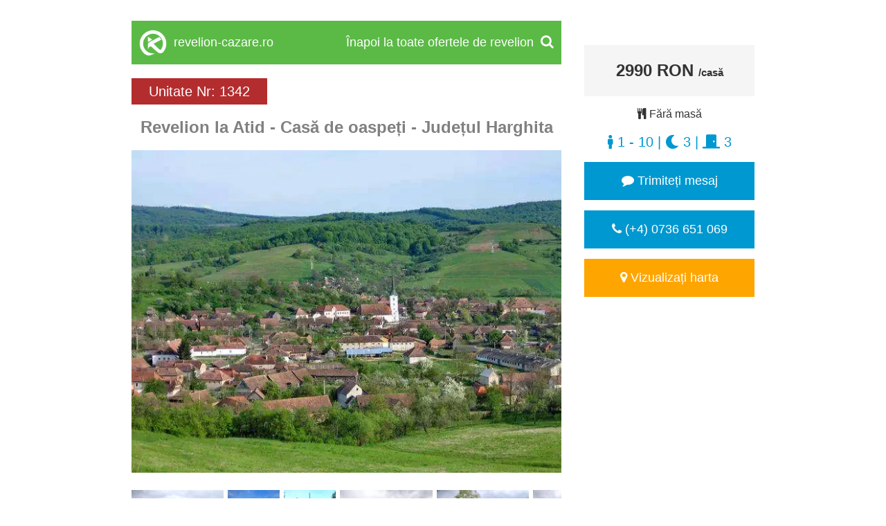

--- FILE ---
content_type: text/html; charset=UTF-8
request_url: https://www.cazaretransilvania.ro/revelion/atid/casa-de-oaspeti/k1342
body_size: 11473
content:
<!DOCTYPE html>
<html lang="hu">
	<head>
		<meta charset="utf-8">
		<!-- TITLE -->
		<title>Cazare revelion Atid | Casă de oaspeți | oferte revelion 2027 (1342)</title>
		<link rel="shortcut icon" href="https://www.cazaretransilvania.ro/favicon.ico">
		<meta name="description" content="Cazare Revelion Atid Cabana | Demipensiune, mic dejun, bucătărie utilată, living, mobilier de grădină, loc de joacă, grătar, parcare| 12 km Bezid, 21 km Praid, 23 km Cristuru Secuiesc, 32 km Sovata, 44 km Sighisoara">

		<meta property="og:title" content="Cazare revelion Atid | Casă de oaspeți | oferte revelion 2027 (1342)" />
		<meta property="og:description" content="Cazare Revelion Atid Cabana | Demipensiune, mic dejun, bucătărie utilată, living, mobilier de grădină, loc de joacă, grătar, parcare| 12 km Bezid, 21 km Praid, 23 km Cristuru Secuiesc, 32 km Sovata, 44 km Sighisoara" />
		<meta property="og:image" content="https://collections.kerengo.ro/i/t/2195342/casa-de-oaspeti-atid-26.webp" />		<link rel="canonical" href="/revelion/atid/casa-de-oaspeti/k1342">				
		<meta name="viewport" content="width=device-width, initial-scale=1">
		<meta name="format-detection" content="telephone=no">
		<meta name="apple-mobile-web-app-capable" content="yes">
		<link href="https://fonts.googleapis.com/css?family=Open+Sans" rel="stylesheet">
		<!-- CSS LIBRARY -->
		<link rel="stylesheet" href="https://use.fontawesome.com/releases/v5.6.3/css/all.css" integrity="sha384-UHRtZLI+pbxtHCWp1t77Bi1L4ZtiqrqD80Kn4Z8NTSRyMA2Fd33n5dQ8lWUE00s/" crossorigin="anonymous">
		<link rel="stylesheet" type="text/css" href="https://collections.kerengo.ro/assets/css/lib/font-awesome.min.css">
		<link rel="stylesheet" type="text/css" href="https://collections.kerengo.ro/assets/css/lib/bootstrap.min.css?v=3">
		<link rel="stylesheet" type="text/css" href="https://collections.kerengo.ro/assets/css/lib/owl.carousel.css">
		<link rel="stylesheet" type="text/css" href="https://collections.kerengo.ro/assets/css/lib/jquery-ui.min.css?v=3">
		<link rel="stylesheet" type="text/css" href="https://collections.kerengo.ro/assets/css/lib/magnific-popup.css">
		<link rel="stylesheet" type="text/css" href="https://collections.kerengo.ro/assets/css/lib/settings.css">
		<link rel="stylesheet" type="text/css" href="https://collections.kerengo.ro/assets/css/lib/bootstrap-select.min.css">
		<link rel="stylesheet" type="text/css" href="https://collections.kerengo.ro/assets/css/lib/alertify.min.css"/>
		<link rel="stylesheet" type="text/css" href="https://collections.kerengo.ro/assets/css/lib/alertify-default.min.css"/>
		<link rel="stylesheet" type="text/css" href="https://collections.kerengo.ro/assets/css/lib/slick.css">
		<link rel="stylesheet" type="text/css" href="https://collections.kerengo.ro/assets/css/lib/fancybox.css">
		<link rel="stylesheet" type="text/css" href="//cdn.jsdelivr.net/bootstrap.daterangepicker/2/daterangepicker.css" />
		<!-- MAIN STYLE -->
		<link rel="stylesheet" type="text/css" href="https://collections.kerengo.ro/assets/css/stylep.css?v=481769075332">
			</head>
	<body>
		<div class="content" style="margin-bottom:30px;">
			<style>

</style>
<div id="accommodation_profile"> 
	<div id="left">
		<!--<img src="https://collections.kerengo.ro/assets/images/kerengo_logo.png" class="desktop_logo" alt="Kerengo logo"/>-->
		<a href="/revelion">
			<div class="desktop_header">
				<div class="logo"><img alt="Kerengo logo" src="https://collections.kerengo.ro/assets/images/kerengo_logo_white.png" /></div>
				<div class="site_name">revelion-cazare.ro</div>
				
				<div class="search"><i class="fa fa-search" aria-hidden="true"></i></div>
				<div class="text">Înapoi la toate ofertele de revelion</div>
				<div class="clearfix"></div>
			</div>
		</a>
		<!--<a href="/revelion" class="back_button_mobile"><i class="fa fa-home" aria-hidden="true"></i> Înapoi la oferte</a>-->
		
		<br class="mobile-line-break"><!-- Add a line break here for mobile -->
		
		<div class="id_like responsive-id-map">
        	<div class="accommodation_id">
        		Unitate Nr:
        		1342        	</div>
        	<div class="map" scrollto="#map">
        		<i class="fa fa-map-marker" aria-hidden="true"></i>
        	</div>
        	<div class="clearfix"></div>
        </div>
		<h1 class="title_main">Revelion la Atid - Casă de oaspeți - Județul Harghita</h1>
		<a href="https://collections.kerengo.ro/i/f/2195342/casa-de-oaspeti-atid-26.webp" class="gallery-old image-click" data-id="1342"><img src="https://collections.kerengo.ro/i/t/2195342/casa-de-oaspeti-atid-26.webp" class="responsive"  alt="Atid Cazare | Casă de oaspeți (K1342-26) Imaginea poate fi supusă drepturilor de autor. Se recomandă contactarea titularului drepturilor." title="Atid Cazare | Casă de oaspeți (K1342-26) Imaginea poate fi supusă drepturilor de autor. Se recomandă contactarea titularului drepturilor." /></a>		<div class="image_thumbs"> 
							<a href="#" class="image_thumb_open" data-image-id="2195317"><img src="https://collections.kerengo.ro/i/t/2195317/casa-de-oaspeti-atid-1.webp" class="image_thumb" alt="Atid Cazare | Casă de oaspeți (K1342-1) Imaginea poate fi supusă drepturilor de autor. Se recomandă contactarea titularului drepturilor." title="Atid Cazare | Casă de oaspeți (K1342-1) Imaginea poate fi supusă drepturilor de autor. Se recomandă contactarea titularului drepturilor." /></a>
							<a href="#" class="image_thumb_open" data-image-id="2195318"><img src="https://collections.kerengo.ro/i/t/2195318/casa-de-oaspeti-atid-2.webp" class="image_thumb" alt="Atid Cazare | Casă de oaspeți (K1342-2) Imaginea poate fi supusă drepturilor de autor. Se recomandă contactarea titularului drepturilor." title="Atid Cazare | Casă de oaspeți (K1342-2) Imaginea poate fi supusă drepturilor de autor. Se recomandă contactarea titularului drepturilor." /></a>
							<a href="#" class="image_thumb_open" data-image-id="2195319"><img src="https://collections.kerengo.ro/i/t/2195319/casa-de-oaspeti-atid-3.webp" class="image_thumb" alt="Atid Cazare | Casă de oaspeți (K1342-3) Imaginea poate fi supusă drepturilor de autor. Se recomandă contactarea titularului drepturilor." title="Atid Cazare | Casă de oaspeți (K1342-3) Imaginea poate fi supusă drepturilor de autor. Se recomandă contactarea titularului drepturilor." /></a>
							<a href="#" class="image_thumb_open" data-image-id="2195320"><img src="https://collections.kerengo.ro/i/t/2195320/casa-de-oaspeti-atid-4.webp" class="image_thumb" alt="Atid Cazare | Casă de oaspeți (K1342-4) Imaginea poate fi supusă drepturilor de autor. Se recomandă contactarea titularului drepturilor." title="Atid Cazare | Casă de oaspeți (K1342-4) Imaginea poate fi supusă drepturilor de autor. Se recomandă contactarea titularului drepturilor." /></a>
							<a href="#" class="image_thumb_open" data-image-id="2195321"><img src="https://collections.kerengo.ro/i/t/2195321/casa-de-oaspeti-atid-5.webp" class="image_thumb" alt="Atid Cazare | Casă de oaspeți (K1342-5) Imaginea poate fi supusă drepturilor de autor. Se recomandă contactarea titularului drepturilor." title="Atid Cazare | Casă de oaspeți (K1342-5) Imaginea poate fi supusă drepturilor de autor. Se recomandă contactarea titularului drepturilor." /></a>
							<a href="#" class="image_thumb_open" data-image-id="2195322"><img src="https://collections.kerengo.ro/i/t/2195322/casa-de-oaspeti-atid-6.webp" class="image_thumb" alt="Atid Cazare | Casă de oaspeți (K1342-6) Imaginea poate fi supusă drepturilor de autor. Se recomandă contactarea titularului drepturilor." title="Atid Cazare | Casă de oaspeți (K1342-6) Imaginea poate fi supusă drepturilor de autor. Se recomandă contactarea titularului drepturilor." /></a>
							<a href="#" class="image_thumb_open" data-image-id="2195323"><img src="https://collections.kerengo.ro/i/t/2195323/casa-de-oaspeti-atid-7.webp" class="image_thumb" alt="Atid Cazare | Casă de oaspeți (K1342-7) Imaginea poate fi supusă drepturilor de autor. Se recomandă contactarea titularului drepturilor." title="Atid Cazare | Casă de oaspeți (K1342-7) Imaginea poate fi supusă drepturilor de autor. Se recomandă contactarea titularului drepturilor." /></a>
							<a href="#" class="image_thumb_open" data-image-id="2195324"><img src="https://collections.kerengo.ro/i/t/2195324/casa-de-oaspeti-atid-8.webp" class="image_thumb" alt="Atid Cazare | Casă de oaspeți (K1342-8) Imaginea poate fi supusă drepturilor de autor. Se recomandă contactarea titularului drepturilor." title="Atid Cazare | Casă de oaspeți (K1342-8) Imaginea poate fi supusă drepturilor de autor. Se recomandă contactarea titularului drepturilor." /></a>
							<a href="#" class="image_thumb_open" data-image-id="2195325"><img src="https://collections.kerengo.ro/i/t/2195325/casa-de-oaspeti-atid-9.webp" class="image_thumb" alt="Atid Cazare | Casă de oaspeți (K1342-9) Imaginea poate fi supusă drepturilor de autor. Se recomandă contactarea titularului drepturilor." title="Atid Cazare | Casă de oaspeți (K1342-9) Imaginea poate fi supusă drepturilor de autor. Se recomandă contactarea titularului drepturilor." /></a>
							<a href="#" class="image_thumb_open" data-image-id="2195326"><img src="https://collections.kerengo.ro/i/t/2195326/casa-de-oaspeti-atid-10.webp" class="image_thumb" alt="Atid Cazare | Casă de oaspeți (K1342-10) Imaginea poate fi supusă drepturilor de autor. Se recomandă contactarea titularului drepturilor." title="Atid Cazare | Casă de oaspeți (K1342-10) Imaginea poate fi supusă drepturilor de autor. Se recomandă contactarea titularului drepturilor." /></a>
							<a href="#" class="image_thumb_open" data-image-id="2195327"><img src="https://collections.kerengo.ro/i/t/2195327/casa-de-oaspeti-atid-11.webp" class="image_thumb" alt="Atid Cazare | Casă de oaspeți (K1342-11) Imaginea poate fi supusă drepturilor de autor. Se recomandă contactarea titularului drepturilor." title="Atid Cazare | Casă de oaspeți (K1342-11) Imaginea poate fi supusă drepturilor de autor. Se recomandă contactarea titularului drepturilor." /></a>
							<a href="#" class="image_thumb_open" data-image-id="2195328"><img src="https://collections.kerengo.ro/i/t/2195328/casa-de-oaspeti-atid-12.webp" class="image_thumb" alt="Atid Cazare | Casă de oaspeți (K1342-12) Imaginea poate fi supusă drepturilor de autor. Se recomandă contactarea titularului drepturilor." title="Atid Cazare | Casă de oaspeți (K1342-12) Imaginea poate fi supusă drepturilor de autor. Se recomandă contactarea titularului drepturilor." /></a>
							<a href="#" class="image_thumb_open" data-image-id="2195329"><img src="https://collections.kerengo.ro/i/t/2195329/casa-de-oaspeti-atid-13.webp" class="image_thumb" alt="Atid Cazare | Casă de oaspeți (K1342-13) Imaginea poate fi supusă drepturilor de autor. Se recomandă contactarea titularului drepturilor." title="Atid Cazare | Casă de oaspeți (K1342-13) Imaginea poate fi supusă drepturilor de autor. Se recomandă contactarea titularului drepturilor." /></a>
							<a href="#" class="image_thumb_open" data-image-id="2195330"><img src="https://collections.kerengo.ro/i/t/2195330/casa-de-oaspeti-atid-14.webp" class="image_thumb" alt="Atid Cazare | Casă de oaspeți (K1342-14) Imaginea poate fi supusă drepturilor de autor. Se recomandă contactarea titularului drepturilor." title="Atid Cazare | Casă de oaspeți (K1342-14) Imaginea poate fi supusă drepturilor de autor. Se recomandă contactarea titularului drepturilor." /></a>
							<a href="#" class="image_thumb_open" data-image-id="2195331"><img src="https://collections.kerengo.ro/i/t/2195331/casa-de-oaspeti-atid-15.webp" class="image_thumb" alt="Atid Cazare | Casă de oaspeți (K1342-15) Imaginea poate fi supusă drepturilor de autor. Se recomandă contactarea titularului drepturilor." title="Atid Cazare | Casă de oaspeți (K1342-15) Imaginea poate fi supusă drepturilor de autor. Se recomandă contactarea titularului drepturilor." /></a>
							<a href="#" class="image_thumb_open" data-image-id="2195332"><img src="https://collections.kerengo.ro/i/t/2195332/casa-de-oaspeti-atid-16.webp" class="image_thumb" alt="Atid Cazare | Casă de oaspeți (K1342-16) Imaginea poate fi supusă drepturilor de autor. Se recomandă contactarea titularului drepturilor." title="Atid Cazare | Casă de oaspeți (K1342-16) Imaginea poate fi supusă drepturilor de autor. Se recomandă contactarea titularului drepturilor." /></a>
							<a href="#" class="image_thumb_open" data-image-id="2195333"><img src="https://collections.kerengo.ro/i/t/2195333/casa-de-oaspeti-atid-17.webp" class="image_thumb" alt="Atid Cazare | Casă de oaspeți (K1342-17) Imaginea poate fi supusă drepturilor de autor. Se recomandă contactarea titularului drepturilor." title="Atid Cazare | Casă de oaspeți (K1342-17) Imaginea poate fi supusă drepturilor de autor. Se recomandă contactarea titularului drepturilor." /></a>
							<a href="#" class="image_thumb_open" data-image-id="2195334"><img src="https://collections.kerengo.ro/i/t/2195334/casa-de-oaspeti-atid-18.webp" class="image_thumb" alt="Atid Cazare | Casă de oaspeți (K1342-18) Imaginea poate fi supusă drepturilor de autor. Se recomandă contactarea titularului drepturilor." title="Atid Cazare | Casă de oaspeți (K1342-18) Imaginea poate fi supusă drepturilor de autor. Se recomandă contactarea titularului drepturilor." /></a>
							<a href="#" class="image_thumb_open" data-image-id="2195335"><img src="https://collections.kerengo.ro/i/t/2195335/casa-de-oaspeti-atid-19.webp" class="image_thumb" alt="Atid Cazare | Casă de oaspeți (K1342-19) Imaginea poate fi supusă drepturilor de autor. Se recomandă contactarea titularului drepturilor." title="Atid Cazare | Casă de oaspeți (K1342-19) Imaginea poate fi supusă drepturilor de autor. Se recomandă contactarea titularului drepturilor." /></a>
							<a href="#" class="image_thumb_open" data-image-id="2195336"><img src="https://collections.kerengo.ro/i/t/2195336/casa-de-oaspeti-atid-20.webp" class="image_thumb" alt="Atid Cazare | Casă de oaspeți (K1342-20) Imaginea poate fi supusă drepturilor de autor. Se recomandă contactarea titularului drepturilor." title="Atid Cazare | Casă de oaspeți (K1342-20) Imaginea poate fi supusă drepturilor de autor. Se recomandă contactarea titularului drepturilor." /></a>
							<a href="#" class="image_thumb_open" data-image-id="2195337"><img src="https://collections.kerengo.ro/i/t/2195337/casa-de-oaspeti-atid-21.webp" class="image_thumb" alt="Atid Cazare | Casă de oaspeți (K1342-21) Imaginea poate fi supusă drepturilor de autor. Se recomandă contactarea titularului drepturilor." title="Atid Cazare | Casă de oaspeți (K1342-21) Imaginea poate fi supusă drepturilor de autor. Se recomandă contactarea titularului drepturilor." /></a>
							<a href="#" class="image_thumb_open" data-image-id="2195338"><img src="https://collections.kerengo.ro/i/t/2195338/casa-de-oaspeti-atid-22.webp" class="image_thumb" alt="Atid Cazare | Casă de oaspeți (K1342-22) Imaginea poate fi supusă drepturilor de autor. Se recomandă contactarea titularului drepturilor." title="Atid Cazare | Casă de oaspeți (K1342-22) Imaginea poate fi supusă drepturilor de autor. Se recomandă contactarea titularului drepturilor." /></a>
							<a href="#" class="image_thumb_open" data-image-id="2195339"><img src="https://collections.kerengo.ro/i/t/2195339/casa-de-oaspeti-atid-23.webp" class="image_thumb" alt="Atid Cazare | Casă de oaspeți (K1342-23) Imaginea poate fi supusă drepturilor de autor. Se recomandă contactarea titularului drepturilor." title="Atid Cazare | Casă de oaspeți (K1342-23) Imaginea poate fi supusă drepturilor de autor. Se recomandă contactarea titularului drepturilor." /></a>
							<a href="#" class="image_thumb_open" data-image-id="2195340"><img src="https://collections.kerengo.ro/i/t/2195340/casa-de-oaspeti-atid-24.webp" class="image_thumb" alt="Atid Cazare | Casă de oaspeți (K1342-24) Imaginea poate fi supusă drepturilor de autor. Se recomandă contactarea titularului drepturilor." title="Atid Cazare | Casă de oaspeți (K1342-24) Imaginea poate fi supusă drepturilor de autor. Se recomandă contactarea titularului drepturilor." /></a>
							<a href="#" class="image_thumb_open" data-image-id="2195341"><img src="https://collections.kerengo.ro/i/t/2195341/casa-de-oaspeti-atid-25.webp" class="image_thumb" alt="Atid Cazare | Casă de oaspeți (K1342-25) Imaginea poate fi supusă drepturilor de autor. Se recomandă contactarea titularului drepturilor." title="Atid Cazare | Casă de oaspeți (K1342-25) Imaginea poate fi supusă drepturilor de autor. Se recomandă contactarea titularului drepturilor." /></a>
							<a href="#" class="image_thumb_open" data-image-id="2195342"><img src="https://collections.kerengo.ro/i/t/2195342/casa-de-oaspeti-atid-26.webp" class="image_thumb" alt="Atid Cazare | Casă de oaspeți (K1342-26) Imaginea poate fi supusă drepturilor de autor. Se recomandă contactarea titularului drepturilor." title="Atid Cazare | Casă de oaspeți (K1342-26) Imaginea poate fi supusă drepturilor de autor. Se recomandă contactarea titularului drepturilor." /></a>
					</div>
		<h2 class="title_sub">Cazare Revelion Atid Cabana  | <span style="color: black;">Demipensiune, mic dejun, bucătărie utilată, living, mobilier de grădină, loc de joacă, grătar, parcare</span> |  12 km Bezid, 21 km Praid, 23 km Cristuru Secuiesc, 32 km Sovata, 44 km Sighisoara</h2>
		<div class="location">
			<span><i class="fa fa-map-marker" aria-hidden="true"></i> Atid, Județul Harghita</span>
		</div>
		
		<div class="description" id="description">
												<strong>Descriere / Atid - Cabana</strong>
<div style="text-align:justify"><br />
<strong>Satul Atid</strong><br />
Situată &icirc;n partea de centru a Rom&acirc;niei <strong>Atid</strong> (&icirc;n maghiară: Et&eacute;d) este o comună &icirc;n județul Harghita, Transilvania, formată din satele Atid (reședința), Crișeni, Cușmed, Inlăceni și Șiclod.<br />
<br />
Comuna Atid se afla in sfera de influenta a municipiului Odorheiu Secuiesc si a orasului Cristuru Secuiesc are următorii vecini:<br />
- spre est şi sud-est: comuna Praid<br />
- spre sud şi sud-est: comunele Avrămeşti, Săcel şi Judeţul Mureş<br />
- spre vest şi nord localităţile din judeţul Mureş<br />
<br />
Localitatea Atid, fiind centrul comunei Atid este situat in partea centrala a văii Atidului, la confluenta paraurilor Cușmed si Firtuș, la 22 km de Cristuru Secuiesc, la 50 km de Odorheiu Secuiesc şi la 110 km de Municipiul Miercurea Ciuc.<br />
<br />
Satul Atid s-a format la confluența p&acirc;r&acirc;urilor K&uuml;sm&ouml;d și Firtos &icirc;ncă din secolul al XV-lea. Numele acestei așezări este derivat din vechiul nume personal maghiar Ete.<br />
<br />
Odinioară localitatea Atid a fost faimos pentru t&acirc;rgurile sale săptăm&acirc;nale.<br />
Principala sursă de trai a populației satului este &icirc;ncă agricultura, activități specifice zonei fiind prelucrarea paielor (specifică zonei satului Crişeni), fiert ţuică din prune şi mere.<br />
Inițiativele agricole recente urmăresc să re&icirc;nvie sectoarele tradiționale odată profitabile precum creşterea animalelor (&icirc;n special a vacilor de lapte, datorită păşunilor extinse), exploatarea şi prelucrarea masei lemnoase, de prelucrare a alimentelor și a lemnului.<br />
<br />
O alta resursă semnificativă al comunei Atid este potențialul turistic, care pe l&acirc;ngă diversitatea tradițiilor, populare creștine, a meșteșugurilor tradiționale, se datorează caselor vechi, porților și a bisericilor cu istoric.<br />
<br />
Obiective turistice la Atid:</div>

<div style="text-align:justify">- Biserica reformata (construită &icirc;n 1802 pe locul unei biserici din secolul al XVII-lea distrusă &icirc;ntr-un mare incendiu &icirc;n 1792</div>

<div style="text-align:justify">- Biserica romano-catolică</div>

<div style="text-align:justify">- Muzeul satului din Atid</div>

<div style="text-align:justify"><br />
Obiective turistice ale comunei Atid:<br />
- Muntele &quot;Firtos&quot;<br />
- Muzeul pălăriei de paie din Crişeni constituit pentru păstrarea si continuarea tradiției de 150 de ani in domeniul artei si tehnicii &icirc;mpletirii paielor<br />
- Bisericile din satele Cuşmed, Şiclod şi Inlăceni<br />
<br />
Evenimente locale:<br />
- Zilele comunei Atid - organizate &icirc;n luna iunie a fiecărui an<br />
- Festivalul de pălării Crişeni</div>
&nbsp;

<div style="text-align:justify"><br />
<strong>Cabana</strong> - Atid oferă cazare confortabilă pentru 10 persoane &icirc;ntr-una dintre cele mai naturale și confortabile părți din Atid, &icirc;n zona moara veche.<br />
<br />
Pensiunea recent renovată, modernă și mobilată cu bun gust, poate fi &icirc;nchiriată &icirc;n &icirc;ntregime.<br />
Dispune de bucătărie utilată, living spațios cu canapea extensibila pentru 2 persoane și două camere cvadruple, fiecare cu baie privată.<br />
<br />
Oferă curte și grădină amenajata cu zonă verde imensă potrivită pentru programe si activități &icirc;n aer liber.<br />
*Optional se asigura si masa (mic dejun, demipensine, pensiune completa).<br />
<br />
<strong>Capacitate: 10 locuri (3 camere, 2 băi)</strong><br />
<br />
<strong>Structura cladirii:</strong></div>

<ul>
	<li style="text-align:justify">Bucătărie utilată</li>
	<li style="text-align:justify">Camera de zi: 1 canapea extensibilă pentru 2 persoane</li>
	<li style="text-align:justify">1 cameră pentru 4 persoane (1 pat dublu și 2 paturi de o persoană , care nu se pot uni)</li>
	<li style="text-align:justify">1 cameră pentru 4 persoane (1 pat dublu și 2 paturi de o persoană, care nu se pot uni)</li>
</ul>

<div style="text-align:justify">* camerele pot găzdui paturi suplimentare la cerere<br />
** Ambele camere au baie privată.<br />
<br />
<strong>Servicii și facilități</strong></div>

<ul>
	<li style="text-align:justify">&nbsp;&nbsp;&nbsp; Masa (mic dejun, demipensiune)</li>
	<li style="text-align:justify">&nbsp;&nbsp;&nbsp; &Icirc;ncălzire</li>
	<li style="text-align:justify">&nbsp;&nbsp;&nbsp; Camere cu baie privată</li>
	<li style="text-align:justify">&nbsp;&nbsp;&nbsp; Grădină / curte / zonă verde</li>
	<li style="text-align:justify">&nbsp;&nbsp;&nbsp; Grătar, ceaun, facilități de gătit</li>
	<li style="text-align:justify">&nbsp;&nbsp;&nbsp; Loc de joaca</li>
	<li style="text-align:justify">&nbsp;&nbsp;&nbsp; Parcare</li>
</ul>

<div style="text-align:justify"><br />
<strong>Atracții - divertisment</strong></div>

<ul>
	<li style="text-align:justify">&nbsp;&nbsp;&nbsp; Bezid 12 km</li>
	<li style="text-align:justify">&nbsp;&nbsp;&nbsp; Centrul istoric al orașului Sighișoara este la 44 km</li>
	<li style="text-align:justify">&nbsp;&nbsp;&nbsp; Salina Praid 21 km</li>
	<li style="text-align:justify">&nbsp;&nbsp;&nbsp; Cristuru Secuiesc 23 km</li>
	<li style="text-align:justify">&nbsp;&nbsp;&nbsp; Odorheiu Secuiesc 33 km</li>
</ul>

<div style="text-align:justify">&nbsp;</div>

<div style="text-align:justify"><strong>Băi</strong></div>

<ul>
	<li style="text-align:justify">Baia termală Selters 27 km</li>
	<li style="text-align:justify">Sovata - Lacul Ursu 32 km</li>
	<li style="text-align:justify">Salina si strandul Praid 21 km</li>
</ul>

<div style="text-align:justify"><br />
<strong>P&acirc;rtii de schi</strong></div>

<ul>
	<li style="text-align:justify">Stațiunea de schi Baile Homorod 50 km</li>
	<li style="text-align:justify">Stațiunea de schi Sovata 34 km</li>
</ul>

<div style="text-align:justify"><br />
<strong>Evenimente</strong></div>

<ul>
	<li style="text-align:justify">Festivalul Medieval Sighișoara 44 km</li>
	<li style="text-align:justify">Festivalul Internațional de Blues Sighișoara 44 km</li>
	<li style="text-align:justify">Festivalul de sarmale la Praid 22 km</li>
</ul>
									</div>
		
		<hr>
		
				
		<div id="price-content"></div>
									<!-- SZILVESZTER -->
											<div class="clearfix"></div>
		<div class="price_description">
			<strong>Revelion</strong> <strong>2024-2025</strong> Cabana - Atid<br />
<br />
<strong>Tarif pachet cazare :</strong>
<ul>
	<li>2990 RON / cabana / 2-3 nopti</li>
</ul>
		</div>
		
		<button class="cereti_oferta_button" scrollto="#send_message"><i class="fa fa-envelope" aria-hidden="true"></i> Cereti oferta LAST MINUTE / Aflati mai multe / Rezervati</button>
		<div class="images">
							<a href="https://collections.kerengo.ro/i/f/2195317/casa-de-oaspeti-atid-1.webp" id="image_2195317" class="gallery-old image-click" data-id="1342"><img src="https://collections.kerengo.ro/i/t/2195317/casa-de-oaspeti-atid-1.webp" class="responsive" alt="Atid Cazare | Casă de oaspeți (K1342-1) Imaginea poate fi supusă drepturilor de autor. Se recomandă contactarea titularului drepturilor." title="Atid Cazare | Casă de oaspeți (K1342-1) Imaginea poate fi supusă drepturilor de autor. Se recomandă contactarea titularului drepturilor." /></a>
							<a href="https://collections.kerengo.ro/i/f/2195318/casa-de-oaspeti-atid-2.webp" id="image_2195318" class="gallery-old image-click" data-id="1342"><img src="https://collections.kerengo.ro/i/t/2195318/casa-de-oaspeti-atid-2.webp" class="responsive" alt="Atid Cazare | Casă de oaspeți (K1342-2) Imaginea poate fi supusă drepturilor de autor. Se recomandă contactarea titularului drepturilor." title="Atid Cazare | Casă de oaspeți (K1342-2) Imaginea poate fi supusă drepturilor de autor. Se recomandă contactarea titularului drepturilor." /></a>
							<a href="https://collections.kerengo.ro/i/f/2195319/casa-de-oaspeti-atid-3.webp" id="image_2195319" class="gallery-old image-click" data-id="1342"><img src="https://collections.kerengo.ro/i/t/2195319/casa-de-oaspeti-atid-3.webp" class="responsive" alt="Atid Cazare | Casă de oaspeți (K1342-3) Imaginea poate fi supusă drepturilor de autor. Se recomandă contactarea titularului drepturilor." title="Atid Cazare | Casă de oaspeți (K1342-3) Imaginea poate fi supusă drepturilor de autor. Se recomandă contactarea titularului drepturilor." /></a>
							<a href="https://collections.kerengo.ro/i/f/2195320/casa-de-oaspeti-atid-4.webp" id="image_2195320" class="gallery-old image-click" data-id="1342"><img src="https://collections.kerengo.ro/i/t/2195320/casa-de-oaspeti-atid-4.webp" class="responsive" alt="Atid Cazare | Casă de oaspeți (K1342-4) Imaginea poate fi supusă drepturilor de autor. Se recomandă contactarea titularului drepturilor." title="Atid Cazare | Casă de oaspeți (K1342-4) Imaginea poate fi supusă drepturilor de autor. Se recomandă contactarea titularului drepturilor." /></a>
							<a href="https://collections.kerengo.ro/i/f/2195321/casa-de-oaspeti-atid-5.webp" id="image_2195321" class="gallery-old image-click" data-id="1342"><img src="https://collections.kerengo.ro/i/t/2195321/casa-de-oaspeti-atid-5.webp" class="responsive" alt="Atid Cazare | Casă de oaspeți (K1342-5) Imaginea poate fi supusă drepturilor de autor. Se recomandă contactarea titularului drepturilor." title="Atid Cazare | Casă de oaspeți (K1342-5) Imaginea poate fi supusă drepturilor de autor. Se recomandă contactarea titularului drepturilor." /></a>
							<a href="https://collections.kerengo.ro/i/f/2195322/casa-de-oaspeti-atid-6.webp" id="image_2195322" class="gallery-old image-click" data-id="1342"><img src="https://collections.kerengo.ro/i/t/2195322/casa-de-oaspeti-atid-6.webp" class="responsive" alt="Atid Cazare | Casă de oaspeți (K1342-6) Imaginea poate fi supusă drepturilor de autor. Se recomandă contactarea titularului drepturilor." title="Atid Cazare | Casă de oaspeți (K1342-6) Imaginea poate fi supusă drepturilor de autor. Se recomandă contactarea titularului drepturilor." /></a>
							<a href="https://collections.kerengo.ro/i/f/2195323/casa-de-oaspeti-atid-7.webp" id="image_2195323" class="gallery-old image-click" data-id="1342"><img src="https://collections.kerengo.ro/i/t/2195323/casa-de-oaspeti-atid-7.webp" class="responsive" alt="Atid Cazare | Casă de oaspeți (K1342-7) Imaginea poate fi supusă drepturilor de autor. Se recomandă contactarea titularului drepturilor." title="Atid Cazare | Casă de oaspeți (K1342-7) Imaginea poate fi supusă drepturilor de autor. Se recomandă contactarea titularului drepturilor." /></a>
							<a href="https://collections.kerengo.ro/i/f/2195324/casa-de-oaspeti-atid-8.webp" id="image_2195324" class="gallery-old image-click" data-id="1342"><img src="https://collections.kerengo.ro/i/t/2195324/casa-de-oaspeti-atid-8.webp" class="responsive" alt="Atid Cazare | Casă de oaspeți (K1342-8) Imaginea poate fi supusă drepturilor de autor. Se recomandă contactarea titularului drepturilor." title="Atid Cazare | Casă de oaspeți (K1342-8) Imaginea poate fi supusă drepturilor de autor. Se recomandă contactarea titularului drepturilor." /></a>
							<a href="https://collections.kerengo.ro/i/f/2195325/casa-de-oaspeti-atid-9.webp" id="image_2195325" class="gallery-old image-click" data-id="1342"><img src="https://collections.kerengo.ro/i/t/2195325/casa-de-oaspeti-atid-9.webp" class="responsive" alt="Atid Cazare | Casă de oaspeți (K1342-9) Imaginea poate fi supusă drepturilor de autor. Se recomandă contactarea titularului drepturilor." title="Atid Cazare | Casă de oaspeți (K1342-9) Imaginea poate fi supusă drepturilor de autor. Se recomandă contactarea titularului drepturilor." /></a>
							<a href="https://collections.kerengo.ro/i/f/2195326/casa-de-oaspeti-atid-10.webp" id="image_2195326" class="gallery-old image-click" data-id="1342"><img src="https://collections.kerengo.ro/i/t/2195326/casa-de-oaspeti-atid-10.webp" class="responsive" alt="Atid Cazare | Casă de oaspeți (K1342-10) Imaginea poate fi supusă drepturilor de autor. Se recomandă contactarea titularului drepturilor." title="Atid Cazare | Casă de oaspeți (K1342-10) Imaginea poate fi supusă drepturilor de autor. Se recomandă contactarea titularului drepturilor." /></a>
							<a href="https://collections.kerengo.ro/i/f/2195327/casa-de-oaspeti-atid-11.webp" id="image_2195327" class="gallery-old image-click" data-id="1342"><img src="https://collections.kerengo.ro/i/t/2195327/casa-de-oaspeti-atid-11.webp" class="responsive" alt="Atid Cazare | Casă de oaspeți (K1342-11) Imaginea poate fi supusă drepturilor de autor. Se recomandă contactarea titularului drepturilor." title="Atid Cazare | Casă de oaspeți (K1342-11) Imaginea poate fi supusă drepturilor de autor. Se recomandă contactarea titularului drepturilor." /></a>
							<a href="https://collections.kerengo.ro/i/f/2195328/casa-de-oaspeti-atid-12.webp" id="image_2195328" class="gallery-old image-click" data-id="1342"><img src="https://collections.kerengo.ro/i/t/2195328/casa-de-oaspeti-atid-12.webp" class="responsive" alt="Atid Cazare | Casă de oaspeți (K1342-12) Imaginea poate fi supusă drepturilor de autor. Se recomandă contactarea titularului drepturilor." title="Atid Cazare | Casă de oaspeți (K1342-12) Imaginea poate fi supusă drepturilor de autor. Se recomandă contactarea titularului drepturilor." /></a>
							<a href="https://collections.kerengo.ro/i/f/2195329/casa-de-oaspeti-atid-13.webp" id="image_2195329" class="gallery-old image-click" data-id="1342"><img src="https://collections.kerengo.ro/i/t/2195329/casa-de-oaspeti-atid-13.webp" class="responsive" alt="Atid Cazare | Casă de oaspeți (K1342-13) Imaginea poate fi supusă drepturilor de autor. Se recomandă contactarea titularului drepturilor." title="Atid Cazare | Casă de oaspeți (K1342-13) Imaginea poate fi supusă drepturilor de autor. Se recomandă contactarea titularului drepturilor." /></a>
							<a href="https://collections.kerengo.ro/i/f/2195330/casa-de-oaspeti-atid-14.webp" id="image_2195330" class="gallery-old image-click" data-id="1342"><img src="https://collections.kerengo.ro/i/t/2195330/casa-de-oaspeti-atid-14.webp" class="responsive" alt="Atid Cazare | Casă de oaspeți (K1342-14) Imaginea poate fi supusă drepturilor de autor. Se recomandă contactarea titularului drepturilor." title="Atid Cazare | Casă de oaspeți (K1342-14) Imaginea poate fi supusă drepturilor de autor. Se recomandă contactarea titularului drepturilor." /></a>
							<a href="https://collections.kerengo.ro/i/f/2195331/casa-de-oaspeti-atid-15.webp" id="image_2195331" class="gallery-old image-click" data-id="1342"><img src="https://collections.kerengo.ro/i/t/2195331/casa-de-oaspeti-atid-15.webp" class="responsive" alt="Atid Cazare | Casă de oaspeți (K1342-15) Imaginea poate fi supusă drepturilor de autor. Se recomandă contactarea titularului drepturilor." title="Atid Cazare | Casă de oaspeți (K1342-15) Imaginea poate fi supusă drepturilor de autor. Se recomandă contactarea titularului drepturilor." /></a>
							<a href="https://collections.kerengo.ro/i/f/2195332/casa-de-oaspeti-atid-16.webp" id="image_2195332" class="gallery-old image-click" data-id="1342"><img src="https://collections.kerengo.ro/i/t/2195332/casa-de-oaspeti-atid-16.webp" class="responsive" alt="Atid Cazare | Casă de oaspeți (K1342-16) Imaginea poate fi supusă drepturilor de autor. Se recomandă contactarea titularului drepturilor." title="Atid Cazare | Casă de oaspeți (K1342-16) Imaginea poate fi supusă drepturilor de autor. Se recomandă contactarea titularului drepturilor." /></a>
							<a href="https://collections.kerengo.ro/i/f/2195333/casa-de-oaspeti-atid-17.webp" id="image_2195333" class="gallery-old image-click" data-id="1342"><img src="https://collections.kerengo.ro/i/t/2195333/casa-de-oaspeti-atid-17.webp" class="responsive" alt="Atid Cazare | Casă de oaspeți (K1342-17) Imaginea poate fi supusă drepturilor de autor. Se recomandă contactarea titularului drepturilor." title="Atid Cazare | Casă de oaspeți (K1342-17) Imaginea poate fi supusă drepturilor de autor. Se recomandă contactarea titularului drepturilor." /></a>
							<a href="https://collections.kerengo.ro/i/f/2195334/casa-de-oaspeti-atid-18.webp" id="image_2195334" class="gallery-old image-click" data-id="1342"><img src="https://collections.kerengo.ro/i/t/2195334/casa-de-oaspeti-atid-18.webp" class="responsive" alt="Atid Cazare | Casă de oaspeți (K1342-18) Imaginea poate fi supusă drepturilor de autor. Se recomandă contactarea titularului drepturilor." title="Atid Cazare | Casă de oaspeți (K1342-18) Imaginea poate fi supusă drepturilor de autor. Se recomandă contactarea titularului drepturilor." /></a>
							<a href="https://collections.kerengo.ro/i/f/2195335/casa-de-oaspeti-atid-19.webp" id="image_2195335" class="gallery-old image-click" data-id="1342"><img src="https://collections.kerengo.ro/i/t/2195335/casa-de-oaspeti-atid-19.webp" class="responsive" alt="Atid Cazare | Casă de oaspeți (K1342-19) Imaginea poate fi supusă drepturilor de autor. Se recomandă contactarea titularului drepturilor." title="Atid Cazare | Casă de oaspeți (K1342-19) Imaginea poate fi supusă drepturilor de autor. Se recomandă contactarea titularului drepturilor." /></a>
							<a href="https://collections.kerengo.ro/i/f/2195336/casa-de-oaspeti-atid-20.webp" id="image_2195336" class="gallery-old image-click" data-id="1342"><img src="https://collections.kerengo.ro/i/t/2195336/casa-de-oaspeti-atid-20.webp" class="responsive" alt="Atid Cazare | Casă de oaspeți (K1342-20) Imaginea poate fi supusă drepturilor de autor. Se recomandă contactarea titularului drepturilor." title="Atid Cazare | Casă de oaspeți (K1342-20) Imaginea poate fi supusă drepturilor de autor. Se recomandă contactarea titularului drepturilor." /></a>
							<a href="https://collections.kerengo.ro/i/f/2195337/casa-de-oaspeti-atid-21.webp" id="image_2195337" class="gallery-old image-click" data-id="1342"><img src="https://collections.kerengo.ro/i/t/2195337/casa-de-oaspeti-atid-21.webp" class="responsive" alt="Atid Cazare | Casă de oaspeți (K1342-21) Imaginea poate fi supusă drepturilor de autor. Se recomandă contactarea titularului drepturilor." title="Atid Cazare | Casă de oaspeți (K1342-21) Imaginea poate fi supusă drepturilor de autor. Se recomandă contactarea titularului drepturilor." /></a>
							<a href="https://collections.kerengo.ro/i/f/2195338/casa-de-oaspeti-atid-22.webp" id="image_2195338" class="gallery-old image-click" data-id="1342"><img src="https://collections.kerengo.ro/i/t/2195338/casa-de-oaspeti-atid-22.webp" class="responsive" alt="Atid Cazare | Casă de oaspeți (K1342-22) Imaginea poate fi supusă drepturilor de autor. Se recomandă contactarea titularului drepturilor." title="Atid Cazare | Casă de oaspeți (K1342-22) Imaginea poate fi supusă drepturilor de autor. Se recomandă contactarea titularului drepturilor." /></a>
							<a href="https://collections.kerengo.ro/i/f/2195339/casa-de-oaspeti-atid-23.webp" id="image_2195339" class="gallery-old image-click" data-id="1342"><img src="https://collections.kerengo.ro/i/t/2195339/casa-de-oaspeti-atid-23.webp" class="responsive" alt="Atid Cazare | Casă de oaspeți (K1342-23) Imaginea poate fi supusă drepturilor de autor. Se recomandă contactarea titularului drepturilor." title="Atid Cazare | Casă de oaspeți (K1342-23) Imaginea poate fi supusă drepturilor de autor. Se recomandă contactarea titularului drepturilor." /></a>
							<a href="https://collections.kerengo.ro/i/f/2195340/casa-de-oaspeti-atid-24.webp" id="image_2195340" class="gallery-old image-click" data-id="1342"><img src="https://collections.kerengo.ro/i/t/2195340/casa-de-oaspeti-atid-24.webp" class="responsive" alt="Atid Cazare | Casă de oaspeți (K1342-24) Imaginea poate fi supusă drepturilor de autor. Se recomandă contactarea titularului drepturilor." title="Atid Cazare | Casă de oaspeți (K1342-24) Imaginea poate fi supusă drepturilor de autor. Se recomandă contactarea titularului drepturilor." /></a>
							<a href="https://collections.kerengo.ro/i/f/2195341/casa-de-oaspeti-atid-25.webp" id="image_2195341" class="gallery-old image-click" data-id="1342"><img src="https://collections.kerengo.ro/i/t/2195341/casa-de-oaspeti-atid-25.webp" class="responsive" alt="Atid Cazare | Casă de oaspeți (K1342-25) Imaginea poate fi supusă drepturilor de autor. Se recomandă contactarea titularului drepturilor." title="Atid Cazare | Casă de oaspeți (K1342-25) Imaginea poate fi supusă drepturilor de autor. Se recomandă contactarea titularului drepturilor." /></a>
							<a href="https://collections.kerengo.ro/i/f/2195342/casa-de-oaspeti-atid-26.webp" id="image_2195342" class="gallery-old image-click" data-id="1342"><img src="https://collections.kerengo.ro/i/t/2195342/casa-de-oaspeti-atid-26.webp" class="responsive" alt="Atid Cazare | Casă de oaspeți (K1342-26) Imaginea poate fi supusă drepturilor de autor. Se recomandă contactarea titularului drepturilor." title="Atid Cazare | Casă de oaspeți (K1342-26) Imaginea poate fi supusă drepturilor de autor. Se recomandă contactarea titularului drepturilor." /></a>
						
			<h3 class="text-center">Vizitați și Descoperiți Atracțiile Fascinante din Jurul Localității Atid în Imagini!</h3>
						
			<!--<button type="button" class="btn btn-link" id="image-click" data-id="">c</a>-->
		</div>
		
        <div class="question-frequent-container">
	<div class="row">
					<h1>Întrebări frecvente despre
	<b>Casă de oaspeți SZ1342 Atid</b>
</h1>
<div class="col-md-6">
	<div class="panel-group" id="leftAccordion">
		<div class="panel panel-default">
			<div class="panel-heading">
				<h4 class="panel-title">
					<a class="collapsed" data-toggle="collapse" href="#collapseLeft1">
						<b>Casă de oaspeți SZ1342 Atid</b>
						are facilități de Wellness | SPA?
					</a>
				</h4>
			</div>
			<div id="collapseLeft1" class="panel-collapse collapse">
				<div class="panel-body">
											Nu, Casă de oaspeți SZ1342 Atid nu oferă facilități de Wellness | SPA. Aflați detaliile despre facilitățiile cazării
						<a
							href="#description">mai sus pe această pagină</a>.
									</div>
			</div>
		</div>

		<div class="panel panel-default">
			<div class="panel-heading">
				<h4 class="panel-title">
					<a class="collapsed" data-toggle="collapse" href="#collapseLeft2">
						Câți oaspeți pot fi găzduiți la
						<b>Casă de oaspeți SZ1342 Atid</b>?
					</a>
				</h4>
			</div>
			<div id="collapseLeft2" class="panel-collapse collapse">
				<div
					class="panel-body">
					La <b>Casă de oaspeți SZ1342 Atid</b>
					există o varietate de opțiuni de cazare pentru 10 oaspeți. Mai multe
					informații despre repartizarea camerelor găsiți <a href="#description">mai sus pe această
						pagină.</a>.
				</div>
			</div>
		</div>

		<div class="panel panel-default">
			<div class="panel-heading">
				<h4 class="panel-title">
					<a class="collapsed" data-toggle="collapse" href="#collapseLeft3">
						Câțe camere are
						<b>Casă de oaspeți SZ1342 Atid</b>?
					</a>
				</h4>
			</div>
			<div id="collapseLeft3" class="panel-collapse collapse">
				<div
					class="panel-body">
					La <b>Casă de oaspeți SZ1342 Atid</b>
					sunt în total 3 camere la dispoziție.
				</div>
			</div>
		</div>

		<div class="panel panel-default">
			<div class="panel-heading">
				<h4 class="panel-title">
					<a class="collapsed" data-toggle="collapse" href="#collapseLeft4">
						În ce interval se poate face check-in și check-out la
						<b>Casă de oaspeți SZ1342 Atid</b>?
					</a>
				</h4>
			</div>
			<div id="collapseLeft4" class="panel-collapse collapse">
				<div
					class="panel-body">
					La <b>Casă de oaspeți SZ1342 Atid</b> se poate face
					check-in începând cu ora 15:00, iar check-out, până la ora 11:00.
				</div>
			</div>
		</div>
					<div class="panel panel-default">
				<div class="panel-heading">
					<h4 class="panel-title">
						<a class="collapsed" data-toggle="collapse" href="#collapseLeft5">
							Cât costă sejurul de Revelion 2026-2027 la
							<b>Casă de oaspeți SZ1342 Atid</b>?
						</a>
					</h4>
				</div>
				<div id="collapseLeft5" class="panel-collapse collapse">
					<div
						class="panel-body">
						Tarifele de la <b>Casă de oaspeți SZ1342 Atid</b>
						pot varia în funcție de sejur (de ex., în funcție de intervalul selectat, de
						policile Casă de oaspeți etc.). Aflați tarifele actualede
						<b>revelion 2026-2027</b>
						<a href="#price_description">mai sus pe această pagină</a>.
					</div>
				</div>
			</div>
			</div>
</div>

<div class="col-md-6">
	<div class="panel-group" id="rightAccordion">
		<div class="panel panel-default">
			<div class="panel-heading">
				<h4 class="panel-title">
					<a class="collapsed" data-toggle="collapse" href="#collapseRight1">
						Care sunt facilitatile oferite de
						<b>Casă de oaspeți SZ1342 Atid</b>?
					</a>
				</h4>
			</div>
			<div id="collapseRight1" class="panel-collapse collapse">
				<div
					class="panel-body">
					Facilitățile oferite de
					<b>Casă de oaspeți SZ1342 Atid</b>
					sunt: Demipensiune, mic dejun, bucătărie utilată, living, mobilier de grădină, loc de joacă, grătar, parcare				</div>
			</div>
		</div>

		<div class="panel panel-default">
			<div class="panel-heading">
				<h4 class="panel-title">
					<a class="collapsed" data-toggle="collapse" href="#collapseRight2">
						La <b>Casă de oaspeți SZ1342 Atid</b>
						există opțiuni de masă?
					</a>
				</h4>
			</div>

			
			<div id="collapseRight2" class="panel-collapse collapse">
				<div
					class="panel-body">
					Opțiunile de masă oferite de <b>Casă de oaspeți SZ1342 Atid</b>
					sunt:   Fără masă				</div>
			</div>
		</div>

					<div class="panel panel-default">
				<div class="panel-heading">
					<h4 class="panel-title">
						<a class="collapsed" data-toggle="collapse" href="#collapseRight3">
							Accepta vouchere de vacanta <b>Casă de oaspeți SZ1342 Atid</b>?
						</a>
					</h4>
				</div>
				<div id="collapseRight3" class="panel-collapse collapse">
					<div class="panel-body">
													<!-- SZILVESZTER -->
																	Din păcate la
	<b>Casă de oaspeți SZ1342 Atid</b> nu puteți achita cu vouchere de vacanta.
	<a href="revelion#?collection=&country_id=2&search=1&l=ro&address_place_value=Atid&city_id=9930&person_no=1&price_to=36000&rooms_to=1&order_by=0&gift_cards=1&c=ron&p=1">Click aici pentru cazări unde se poate plăti cu vouchere și card
		de vacanta</a>.
																		</div>
				</div>
			</div>
		
		<div class="panel panel-default">
			<div class="panel-heading">
				<h4 class="panel-title">
					<a class="collapsed" data-toggle="collapse" href="#collapseRight4">
						Ce este recomandat de vizitat în zona <b>Casă de oaspeți SZ1342 Atid</b>?
					</a>
				</h4>
			</div>
			<div id="collapseRight4" class="panel-collapse collapse">
				<div
					class="panel-body">
					12 km Bezid, 21 km Praid, 23 km Cristuru Secuiesc, 32 km Sovata, 44 km Sighisoara				</div>
			</div>
		</div>
	</div>
</div>
			</div>
</div>
<div id="helpful-information-content">
							<h1>Informații utile și termeni frecvent căutați pentru cazare
			despre Casă de oaspeți SZ1342 Atid pentru
			Revelion 2026-2027</h1>
		<p>Planificați să petreceți un <b>Revelion</b> de neuitat în zona <b>Județul Harghita</b>?
			<b>Casă de oaspeți SZ1342 Atid</b> este alegerea ideală
			pentru un <b>sejur relaxant</b> și festiv, cu opțiuni variate de <b>cazare confortabilă</b> și <b>servicii
				de calitate</b> superioară. Situat în pitoreasca
			<b>localitate Atid</b>, acesta cazare vă oferă cadrul perfect pentru a
			începe noul an în <b>liniște și rafinament</b>.</p>
		<p>Fie că sunteți interesați de
			<b>cazare Casă de oaspeți SZ1342 Atid</b>, fie că doriți o
			<b>rezervare Casă de oaspeți SZ1342 Atid</b> din timp, aici
			veți găsi toate informațiile necesare pentru a vă organiza <b>vacanța de iarnă</b>. Pentru cei care preferă
			să-și planifice din timp <b>escapadele</b>, există numeroase <b>oferte early
				booking Casă de oaspeți SZ1342 Atid</b>, iar cei care
			decid pe ultima sută de metri pot profita de <b>oferte last
				minute Casă de oaspeți SZ1342 Atid</b>, valabile pentru
			sezonul de revelion 2026-2027.</p>
		<p><b>Revelionul</b> este momentul perfect pentru o
			<b>Casă de oaspeți SZ1342 Atid</b>, iar un
			<b>sejur Casă de oaspeți SZ1342 Atid</b> combină <b>relaxarea
				și peisajele de iarnă</b> într-o experiență completă. Descoperiți <b>ofertele
				speciale Casă de oaspeți SZ1342 Atid</b>, inclusiv <b>oferte
				timpurii</b> și <b>First
				Minute Casă de oaspeți SZ1342 Atid</b>, create special
			pentru a transforma sărbătorile într-un prilej de răsfăț.</p>
		<p>Vă invităm să consultați
			<b>prezentarea Casă de oaspeți SZ1342 Atid</b>, precum și
			<b>informații despre Casă de oaspeți SZ1342 Atid</b>
			disponibile pe site-ul nostru, pentru a lua o decizie bine informată. Vizitați și <b>galeria de
				imagini Casă de oaspeți SZ1342 Atid</b>, unde veți găsi
			numeroase <b>poze Casă de oaspeți SZ1342 Atid</b> ce redau
			atmosfera caldă și festivă a locației.</p>
		<p>Indiferent dacă căutați <b>cazare în Atid</b>,
			<b>Casă de oaspeți SZ1342 Atid</b> sau pur și simplu opțiuni
			variate pentru <b>Atid cazare</b>, suntem aici pentru a vă ghida. În
			plus, dacă luați în calcul și un sejur la mare în <b>timpul verii</b>, nu ratați <b>oferte litoral
				românesc</b> pentru <b>o vacanță completă în România</b>.</p>
		<p><b>Casă de oaspeți SZ1342 Atid</b> <b>Județul Harghita</b>
			este, fără îndoială, una dintre cele mai <b>populare destinații</b> pentru relaxare, sănătate și confort în
			zona, atât de <b>Revelion</b>, cât și pe parcursul întregului an. Alegeți un
			<b>sejur Casă de oaspeți SZ1342 Atid</b> și bucurați-vă de
			cele mai bune <b>oferte de
				revelion 2026-2027 Casă de oaspeți SZ1342 Atid</b>,
			într-un decor de poveste.</p>
		<p>Rezervați acum și întâmpinați Noul An cu stil și liniște, la
			<b>Casă de oaspeți SZ1342 Atid</b>!</p>
		</div>
    		
	</div>
	<div id="right">
		<div class="right_inner sticky">
		    
    			<div class="price" scrollto="#price-content">
    				2990 RON    				<span class="price_type">/casă</span>    				    			</div>
    			
    			    			    				<div class="accomodation-meal-text" scrollto="#price-content" data-toggle="tooltip" title="  Fără masă"><i class="fa fa-cutlery" aria-hidden="true"></i>  Fără masă</div>
    			    			
    			    				    					<!-- SZILVESZTER -->
    					    				    			    			
    			
    			<div class="icons" scrollto="#price-content">
    				<span data-toggle="tooltip" title="Nr. persoane"><i class="fas fa-male"></i> 1 - 10</span> |
    				<span data-toggle="tooltip" title="Nr. nopti"><i class="fas fa-moon"></i> 3</span> |     				<span data-toggle="tooltip" title="Numărul de camere"><i class="fas fa-door-closed"></i> 3</span>    			</div>
			
			<div class="send_message_button" scrollto="#send_message"><i class="fa fa-comment" aria-hidden="true"></i> Trimiteți mesaj</div>
			<div class="phone_button"><a href="tel:(+4) 0736 651 069"><i class="fa fa-phone" aria-hidden="true"></i> (+4) 0736 651 069</a></div>
			<div class="map_button" scrollto="#map"><i class="fa fa-map-marker" aria-hidden="true"></i> Vizualizați harta</div>
			
					</div>
	</div>
	<div class="clearfix"></div>
	
	<div id="map"></div>
	
		
	<div id="send_message">
		<h3>Trimiteți mesaj</h3>
				<form method="post" id="send_message_form">
			<input type="hidden" name="form_key" value="1769075332">
			<div class="form-group row">
				<div class="col-md-6">
					<label>Vă rugăm să selectați datele</label>
					<input type="text" value="" class="form-control daterangepickerinput" name="date_range1769075332" id="date_range1769075332" placeholder="Check IN - Check OUT" required>
				</div>
				<div class="col-md-3">
					<label>Adulți</label>
					<input type="number" value="2" class="form-control" name="adults" min="1" required>
				</div>
				<div class="col-md-3">
					<label>Copii</label>
					<input type="number" value="0" class="form-control" name="childrens" min="0" required>
				</div>
			</div>
			<div class="form-group row">
			    <div id="children-content"></div>
			</div>
			<div class="form-group row">
				<div class="col-md-12">
					<label>Modalitate de plată</label>
					<select name="payment_method" id="payment_method" class="form-control">
						<option value="Numerar">Numerar</option>
						<option value="Card bancar">Card bancar</option>
											</select>
				</div>
			</div>
			<div class="form-group">
				<input type="text" class="form-control" name="full_name" id="full_name" placeholder="Nume">
			</div>
			<div class="form-group">
				<input type="text" class="form-control" name="phone_number" id="phone_number" or_required="email" placeholder="Numar de telefon" required  pattern=".{10,}" title="Minim 10 numere">
			</div>
			<div class="form-group">
				<input type="email" class="form-control" name="email" id="email" or_required="phone_number" placeholder="Email" required>
			</div>
			<div class="children_description"><label>Va rugam precizati In mesaj varsta copiilor.</label></div>
			<div class="form-group">
				<textarea class="form-control" name="message" placeholder="Mesaj"></textarea>
			</div>
			<div class="form-group">
				<button type="submit" name="search" value="1" class="btn btn-success send_b btn-lg"><i class="fa fa-paper-plane" aria-hidden="true"></i> Trimite mesaj<p class="ker">- prin kerengo.ro -</p></button>
			</div>
			<input type="hidden" name="accommodation_id" value="1342">
		</form>
	</div>
		<div id="felicitare">
		<img src="https://collections.kerengo.ro/assets/images/Felicitare-Revelion-ro.png" class="responsive" />
	</div>
		
	<div class="bottom_links">
	    	       <div style="text-align:justify"><span style="font-size:14px"><strong>Mentiune:</strong><br />
<br />
La ofertele de revelion pe site unde este trecut:</span></div>

<ol>
	<li style="text-align:justify"><span style="font-size:14px">Revelion 2026 - 2027 - oferta este actualizata.</span></li>
	<li style="text-align:justify"><span style="font-size:14px">Revelion 2025 - 2026 - inseamna ca tariful afisat este cel din anul trecut, care urmeaza a fi actualizat de proprietar.</span></li>
	<li style="text-align:justify"><span style="font-size:14px">Revelion - inseamna ca tariful afisat urmeaza a fi actualizat de proprietar.</span></li>
</ol>

<div style="text-align:justify">&nbsp;</div>

<div style="margin-left:0px; margin-right:0px"><span style="font-size:14px">* Chiar si in cazul in care intalniti prima varianta &ndash; oferta este actualizata &ndash; exista posibilitatea ca unitatea de cazare sa fie pre-rezervat cu un termen de plata al acontului pana la o anumita data.<br />
In cazul in care temenul limita a fost depasit de solicitant rezervarea se anuleaza automat, spre a fi oferit altui grup cu alt termen de plata al avansului.</span></div>	    	
		<div class="clearfix"></div>
	</div>
	
	<div id="back_bottom">
		<!--<a href="/revelion" class="back_button"><i class="fa fa-home" aria-hidden="true"></i> Înapoi la toate ofertele de revelion</a>
		<a href="/revelion" class="back_button_mobile"><i class="fa fa-home" aria-hidden="true"></i> Înapoi la oferte</a>
		<div class="back_to_top" scrollto="#accommodation_profile">
			<i class="fas fa-arrow-up"></i>
		</div>-->
		<a href="/revelion">
			<div class="desktop_header">
				<div class="logo"><img alt="Kerengo logo" src="https://collections.kerengo.ro/assets/images/kerengo_logo_white.png" /></div>
				<div class="site_name">revelion-cazare.ro</div>
				
				<div class="search"><i class="fa fa-search" aria-hidden="true"></i></div>
				<div class="text">Înapoi la toate ofertele de revelion</div>
				<div class="clearfix"></div>
			</div>
		</a>
	</div>
	<div class="back_to_top profile" scrollto="#accommodation_profile">
		<i class="fas fa-arrow-up"></i>
	</div>
	
	<input type="hidden" disabled id="address" value="România, Județul Harghita, Atid, ">
</div>
<div id="mobile_contacts">
	<div class="message" scrollto="#send_message">Mesaj</div>
	<a href="tel:(+4) 0736 651 069"><div class="phone">Apel</div></a>
<div class="map" scrollto="#map"><i class="fa fa-map-marker" aria-hidden="true"></i></div>
	<a href="https://wa.me/40723877570?text=https%3A%2F%2Frevelion-cazare.ro%2Frevelion%2Fatid%2Fcasa-de-oaspeti%2Fk1342%0A%0ABun%C4%83+ziua%21+Sunt+interesat%28%C4%83%29+de+cazarea+dumneavoastr%C4%83+pentru+perioada+%5Bintroduce%C8%9Bi+perioada+dorit%C4%83%5D%2C+pentru+%5Bnum%C4%83rul+de+adul%C8%9Bi+%C8%99i+copii%5D+persoane.+Ne+pute%C8%9Bi+spune+dac%C4%83+ave%C8%9Bi+disponibilitate+%C8%99i+care+sunt+condi%C8%9Biile+de+rezervare%3F+V%C4%83+mul%C8%9Bumesc+anticipat%21" target="_blank" class="whatsapp">
		<i class="fa fa-whatsapp" aria-hidden="true"></i> WhatsApp	</a>

</div>
<a href="/revelion">
	<div id="mobile_header">
		<div class="back"><i class="fa fa-chevron-left" aria-hidden="true"></i></div>
		<div class="logo"><img alt="Kerengo logo" src="https://collections.kerengo.ro/assets/images/kerengo_logo_white.png" /></div>
		<div class="text">revelion-cazare.ro</div>
		<div class="search"><i class="fa fa-search" aria-hidden="true"></i></div>
	</div>
</a>

<div class="modal fade fullscreen-modal" id="image-modal" tabindex="-1" role="dialog" aria-labelledby="image-modal" aria-hidden="true" >
  <div class="modal-dialog">
    <div class="modal-content">
        <div class="modal-header d-flex flex-column w-100">
            <div class="d-flex justify-content-between w-100">
                <button type="button" class="close" data-dismiss="modal">&times;</button>
                <h4 class="modal-title" style="color: #0098d0; margin: 0;">
                    Cazare Revelion Atid Cabana  | <span style="color: black;">Demipensiune, mic dejun, bucătărie utilată, living, mobilier de grădină, loc de joacă, grătar, parcare</span> |  12 km Bezid, 21 km Praid, 23 km Cristuru Secuiesc, 32 km Sovata, 44 km Sighisoara                </h4>
            </div>
        
            <div class="d-flex justify-content-center w-100 mt-2 text-center">
                <button type="button" class="btn btn-primary go-to-send-message">
                    Cereti o oferta | Rezervati                </button>
            </div>
        </div>

        <div class="modal-body">
            <div id="image-modal-content"></div>
        </div>
        <div class="modal-footer">
        
        </div>
    </div>
  </div>
</div>		</div>
		<div class="loader"></div>

		<div class="p_layout_row p_layout_row_14970 container">

	<div class="p_column_layout p_column_layout_75 p_column_layout_31931 ">
		<div class="p_column_elements">
			<div class="p_column_element p_column_element_51264 ">
				<div class="mailchimp">
					<h4>Newsletter</h4>
					<div class="mailchimp-form">
						<form action="#" method="POST" class="newsletter_form">
							<input type="email" name="email" placeholder="Adresa e-mail" class="input-text newsletter-input" required="">
							<button class="awe-btn awe-btn-16">SIGN UP</button>
						</form>
					</div>
				</div>
			</div>
		</div>
	</div>
	<div class="p_column_layout p_column_layout_25 p_column_layout_31932 ">
		<div class="p_column_elements">
			<div class="p_column_element p_column_element_51265 ">
				<div class="social">
					<div class="social-content">
						<a href="" target="_blank"><i class="fa fa-pinterest" aria-hidden="true"></i></a>		<a href="https://www.facebook.com/kerengo.hu/" target="_blank"><i class="fa fa-facebook" aria-hidden="true"></i></a>		<a href="" target="_blank"><i class="fa fa-twitter" aria-hidden="true"></i></a>		<a href="" target="_blank"><i class="fa fa-instagram" aria-hidden="true"></i></a>	</div>
				</div>												</div>
		</div>
	</div>
	<div class="clearfix"></div>
</div>

<div class="p_layout_row p_layout_row_14971 container">
	<div class="p_column_layout p_column_layout_75 p_column_layout_319333">
		<div class="p_column_elements">
			<div class="p_column_element p_column_element_51266 ">
				<section class="section-html">
					<p><span style="color:#ffffff">Mai rapid, mai ieftin! Înscrie-te și obține cele mai bune oferte</span></p>
				</section>												</div>
		</div>
	</div>
	<div class="p_column_layout p_column_layout_25 p_column_layout_31934 ">
		<div class="p_column_elements">
			<div class="p_column_element p_column_element_51267 ">
				<section class="section-html">
					<div align="right">
<!--						<div-->
<!--							style="width: 100%; height: 100%; max-width: 250px; max-height: 50px; background-color: transparent;">-->
<!--							<img title="NETOPIA Payments" src="https://mny.ro/np-white-0.svg"-->
<!--								 style="width: 100%; height: 100%; cursor: pointer;"></div>-->
						<script src="https://mny.ro/npId.js?p=135560" type="text/javascript" data-version="orizontal"
								data-contrast-color="#14499e"></script>
					</div>
				</section>
			</div>
		</div>
	</div>
	<div class="clearfix"></div>
</div>


		<div class="p_layout_row p_layout_row_14972 container">

	<div class="p_column_layout p_column_layout_20 p_column_layout_31935 ">
		<div class="p_column_elements">
			<div class="p_empty"></div>
		</div>
	</div>
	<div class="p_column_layout p_column_layout_20 p_column_layout_31936 ">
		<div class="p_column_elements">
			<div class="p_empty"></div>
		</div>
	</div>
	<div class="p_column_layout p_column_layout_20 p_column_layout_31937 ">
		<div class="p_column_elements">
			<div class="p_empty"></div>
		</div>
	</div>
	<div class="p_column_layout p_column_layout_20 p_column_layout_31938 ">
		<div class="p_column_elements">
			<div class="p_column_element p_column_element_51268 ">
				<section class="section-image">
					<a href="https://reclamatiisal.anpc.ro/" target="_blank"><img
							src="https://www.kerengo.hu/media/images/sal.png"></a>
				</section>
			</div>
		</div>
	</div>
	<div class="p_column_layout p_column_layout_20 p_column_layout_31939 ">
		<div class="p_column_elements">
			<div class="p_column_element p_column_element_51269 ">
				<section class="section-image">
					<a href="https://ec.europa.eu/consumers/odr/main/index.cfm?event=main.home2.show&amp;lng=RO"
					   target="_blank"><img src="https://www.kerengo.hu/media/images/sol.png"></a>
				</section>
			</div>
		</div>
	</div>
	<div class="clearfix"></div>
</div>

		<footer id="footer">
							<div class="footer_center">
	<div class="container">
		<div class="row">

			<div class="col-xs-12 col-lg-5">
				<div class="widget widget_logo">
					<div class="widget-logo">
						<div class="img">
							<a href="https://www.kerengo.ro/home"><img src="https://www.kerengo.ro/assets/images/kerengo_logo_vertikalis_white_ro.png" alt=""></a>
						</div>
						<div class="text">
							<p><i class="fa fa-envelope-o" aria-hidden="true"></i> <a href="mailto:info@kerengo.ro" target="_blank">info@kerengo.ro</a></p>
							<p><i class="fa fa-phone"></i> <a href="tel:0040736651069">(004) - 0736651069</a></p>
							<p><i class="fa fa-map-marker"></i> Odorheiu Secuiesc</p>
						</div>
					</div>
				</div>
			</div>

			<div class="col-xs-6 col-lg-3">
				<div class="widget">
					<h4 class="widget-title">Harta siteului</h4>
					<ul><li><a href="https://www.kerengo.ro/harta" target="_blank">Harta cu unitati de cazare</a></li>
						<li><a href="https://www.kerengo.ro/blog" target="_blank">Blogul Kerengo</a></li>
						<li><a href="https://www.kerengo.ro/pagina/despre-noi-operator-portal-kerengo-ro" target="_blank">Despre noi</a></li></ul>                                <!--<ul>
                                    <li><a href="#">Cazari</a></li>
                                    <li><a href="#">Harta</a></li>
                                    <li><a href="#">Magazine Kerengo</a></li>
                                    <li><a href="#">Contact</a></li>
                                </ul>-->
				</div>
			</div>

			<div class="col-xs-6 col-lg-3">
				<div class="widget">
					<h4 class="widget-title">Kerengo</h4>
					<ul><li><a href="https://www.kerengo.ro/user/login" target="_blank">ADMIN cazare</a></li>
						<li><a href="https://www.kerengo.ro/pagina/adauga-unitatea-ta-acum-kerengo-ro" target="_blank">Adaugă unitate de cazare</a></li>
						<li><a href="https://www.kerengo.ro/pagina/conditii-de-utilizare-site-kerengo-ro" target="_blank">Conditii de Utilizare Site</a></li>
						<li><a href="https://www.kerengo.ro/pagina/politica-de-confidentialitate-gdpr-kerengo-ro" target="_blank">Politică de Confidențialitate - GDPR</a></li>
						<li><a href="https://www.kerengo.ro/pagina/regulament-de-functionare-kerengo-ro" target="_blank">Regulament de Funcționare</a></li>
						<li><a href="https://www.kerengo.ro/pagina/regulament-de-functionare-kerengo-ro" target="_blank">Politica de Retur/ Anulare</a></li></ul>                                <!--<ul>
                                    <li><a href="">Despre noi</a></li>
                                    <li><a href="">Istorie</a></li>
                                    <li><a href="">Conditii de utilizare</a></li>
                                    <li><a href="https://www.kerengo.ro/user/login">Administrare</a></li>
                                </ul>-->
				</div>
			</div>


		</div>
	</div>
</div>
					</footer>
	</body>
    <!-- LOAD JQUERY -->
    <script type="text/javascript" src="https://collections.kerengo.ro/assets/js/lib/jquery-1.11.0.min.js"></script>
    <script type="text/javascript" src="https://collections.kerengo.ro/assets/js/lib/jquery-ui.min-hu.js"></script>
	<script type="text/javascript" src="https://collections.kerengo.ro/assets/js/lib/jquery.blockUI.js"></script>
	<script type="text/javascript" src="https://collections.kerengo.ro/assets/js/lib/alertify.min.js"></script>
	<script type="text/javascript" src="https://collections.kerengo.ro/assets/js/lib/fancybox.js"></script>
	<script>
		alertify.defaults.glossary.title = 'Mesaj';
		alertify.defaults.glossary.ok = 'Ok';
		alertify.defaults.glossary.cancel = 'Cancel';
		var error_try_again='Eroare!';
		var message_sended='Mesajul dvs. a fost trimis cu succes! Va vom contacta în curând.';
		var base_url='https://collections.kerengo.ro/';
		var language='ro';
		var country_id='2';
	</script>
    <script type="text/javascript" src="https://collections.kerengo.ro/assets/js/lib/bootstrap.min.js"></script>
    <script type="text/javascript" src="https://collections.kerengo.ro/assets/js/lib/bootstrap-select.js"></script>
    <script type="text/javascript" src="https://collections.kerengo.ro/assets/js/lib/isotope.pkgd.min.js"></script>
    <script type="text/javascript" src="https://collections.kerengo.ro/assets/js/lib/jquery.themepunch.revolution.min.js"></script>
    <script type="text/javascript" src="https://collections.kerengo.ro/assets/js/lib/jquery.themepunch.tools.min.js"></script>
    <script type="text/javascript" src="https://collections.kerengo.ro/assets/js/lib/owl.carousel.js"></script>
    <script type="text/javascript" src="https://collections.kerengo.ro/assets/js/lib/jquery.appear.min.js"></script>
    <script type="text/javascript" src="https://collections.kerengo.ro/assets/js/lib/jquery.magnific-popup.min.js?v=4"></script>
	<script type="text/javascript" src="https://collections.kerengo.ro/assets/js/lib/ekko-lightbox.min.js"></script>
	<script type="text/javascript" src="https://collections.kerengo.ro/assets/js/lib/jquery.sticky.js"></script>
	<script type="text/javascript" src="https://collections.kerengo.ro/assets/js/lib/jquery.cookie.js"></script>
	<script type="text/javascript" src="//cdn.jsdelivr.net/momentjs/latest/moment.min.js"></script>
	<script type="text/javascript" src="//cdn.jsdelivr.net/bootstrap.daterangepicker/2/daterangepicker.js"></script>
    <!-- validate -->
    <script type="text/javascript" src="https://collections.kerengo.ro/assets/js/lib/jquery.form.min.js"></script>
    <script type="text/javascript" src="https://collections.kerengo.ro/assets/js/lib/jquery.validate.min.js"></script>
	<script type="text/javascript" src="https://collections.kerengo.ro/assets/js/lib/slick.js"></script>
    <!-- Custom jQuery -->
	<script src="https://collections.kerengo.ro/assets/js/lib/dropzone.min.js"></script>
    <script type="text/javascript" src="https://collections.kerengo.ro/assets/js/scriptsp.js?v=231769075332"></script>
	<script src="https://maps.googleapis.com/maps/api/js?key=AIzaSyCazyZgUgx_XXlBHd_NJXNcAj9D9eho2lM&language=ro"></script>
	

	<script>
		$('.daterangepickerinput').on('click', function(e) {
			e.preventDefault();
			$(this).attr("autocomplete", "off");
		});
				$('.daterangepickerinput').daterangepicker({
			"locale": {
				"format": "DD.MM.YYYY",
				"separator": " - ",
				"applyLabel": "Apply",
				"cancelLabel": "Cancel",
				"fromLabel": "From",
				"toLabel": "To",
				"customRangeLabel": "Custom",
				"daysOfWeek": [
					"Du",
					"Lu",
					"Ma",
					"Mi",
					"Jo",
					"Vi",
					"Sa"
				],
				"monthNames": [
					"Ianuarie",
					"Februarie",
					"Martie",
					"Aprilie",
					"Mai",
					"Iunie",
					"Iulie",
					"August",
					"Septemprie",
					"Octombrie",
					"Noiembrie",
					"Decembrie"
				],
				"firstDay": 1
			},
			autoApply:true,
			minDate: "23.01.2026",
			startDate: "23.01.2026",
			endDate: "24.01.2026"
		});
		$('.daterangepickerinput').on('apply.daterangepicker', function(ev, picker) {
			//if(picker.startDate.format('YYYY-MM-DD')>=picker.endDate.format('YYYY-MM-DD')){
			if (picker.startDate.isSameOrAfter(picker.endDate, 'day')) {
				alertify.alert('You must choose at least 1 night!');
				$('.daterangepickerinput').val("");
			}
		});
		
		$('.daterangepickerinput').val("");
		
        $('#send_message_form').on('submit', function(e) {
            let val = $('.daterangepickerinput').val().split(' - ');
            if(val.length == 2 && val[0] === val[1]) {
                alertify.alert('Minimum 1 éjszakát választanod kell!');
                e.preventDefault();
                e.stopImmediatePropagation(); 
                return false;
            }
        });
	</script>

	<!--<div id="fb-root"></div>
	<script>(function(d, s, id) {
	  var js, fjs = d.getElementsByTagName(s)[0];
	  if (d.getElementById(id)) return;
	  js = d.createElement(s); js.id = id;
	  js.src = 'https://connect.facebook.net/ro_RO/sdk.js#xfbml=1&version=v3.0&appId=466444703821376&autoLogAppEvents=1';
	  fjs.parentNode.insertBefore(js, fjs);
	}(document, 'script', 'facebook-jssdk'));</script>-->
	<input type="hidden" disabled id="collection" value="">
</html>


--- FILE ---
content_type: text/css
request_url: https://collections.kerengo.ro/assets/css/stylep.css?v=481769075332
body_size: 7297
content:
body{font-size:20px;}
/*input[type=number]::-webkit-inner-spin-button {
  height:32px;
}*/

ul.pipalist {
  list-style: none;
}

ul.pipalist li{
	position:relative;
}

ul.pipalist li:before {
  content: '✓';
  position:absolute;
  top:0;
  left:-25px;
}

.quantity {
  position: relative;
}

input[type=number]::-webkit-inner-spin-button,
input[type=number]::-webkit-outer-spin-button
{
  -webkit-appearance: none;
  margin: 0;
}

input[type=number]
{
  -moz-appearance: textfield;
}

.quantity input {
  width: 100%;
  float: left;
  display: block;
  padding: 0;
  margin: 0;
  padding-left: 20px;
  border: 1px solid #eee;
}

.quantity input:focus {
  outline: 0;
}

.quantity-nav {
  float: left;
  position: relative;
  height: 34px;
}

.quantity-button {
  position: relative;
  cursor: pointer;
  border-left: 1px solid #eee;
  width: 20px;
  text-align: center;
  color: #888;
  font-size: 18px;
  font-family: "Trebuchet MS", Helvetica, sans-serif !important;
  line-height: 1;
  -webkit-transform: translateX(-100%);
  transform: translateX(-100%);
  -webkit-user-select: none;
  -moz-user-select: none;
  -ms-user-select: none;
  -o-user-select: none;
  user-select: none;
}

.quantity-button.quantity-up {
  position: absolute;
  height: 50%;
  top: 0;
  border-bottom: 1px solid #eee;
}

.quantity-button.quantity-down {
  position: absolute;
  bottom: -1px;
  height: 50%;
}

h1,h2,h3,p,body,a{font-family: Arial;}
h1.collection_page_h1{
    font-size: 18px;
    margin: 0 auto;
    max-width: 900px;
}
#accommodations_div{margin:0 auto auto auto;max-width:900px;}
.bottom_links{font-size:10px;margin-top:30px;width:69%;}
.bottom_link{width:33%;float:left;}
.bottom_link_1{text-align:left;}
.bottom_link_2{text-align:center;}
.bottom_link_3{text-align:right;}
.translate_text{font-size:12px;color:red;}
.search_form{margin:30px auto auto auto;max-width:900px;
/*overflow: hidden;*/
    
}
.search_form label{font-weight:normal;font-size: 17px;white-space: nowrap;}
.main_title{text-align:center;}
.accommodation i{color:#0098d0;}
.accommodation{border-radius: 3px;border: 1px solid #eaeaea;margin-bottom:15px;position:relative;}
.accommodation:hover{background:whitesmoke;}
.accommodation>a>.image{width:25%;height:150px;float:left;background-size:cover;background-repeat:no-repeat;background-position:center center;}
.accommodation>a>.image img{display:none;}
.accommodation>.details{width:53%;float:left;padding:15px;}
.accommodation>.details>.location{position:absolute;bottom:15px;font-size: 14px;}
.accommodation>.details>.location a{color:black;text-decoration: none;}
.accommodation>.details h2{margin-top:0;margin-bottom:0;font-size:17px;color:#0098d0;text-align: justify;}
.accommodation>.details>.type{font-size: 13px;color:#b4b4b4;}
.accommodation>.price{width:22%;float:left;padding:15px;text-align:right;font-weight:normal;font-size:20px}
.accommodation>.price>.person-content>.person_no{font-size:16px;font-weight:normal;}
.accommodation>.price>.person-content>.nights_no{font-size:16px;font-weight:normal;}
.accommodation>.price>.person-content>.rooms_no{font-size:16px;font-weight:normal;}
.price_type{font-size:15px;}
.accommodation>.price span i{font-size:15px;}

.image_thumbs{overflow-y: hidden;overflow-x: auto;white-space: nowrap;margin-top:15px;padding-bottom: 10px;}
.image_thumb{height:100px;display: inline;vertical-align: top;float: none;}

	.image_thumbs::-webkit-scrollbar {
	width: 5px;
	height: 5px;
   }
   .image_thumbs::-webkit-scrollbar-thumb {
	background: linear-gradient(13deg, #58ba47 14%,#58ba47 64%);
	border-radius: 10px;
   }
   .image_thumbs::-webkit-scrollbar-thumb:hover{
	background: linear-gradient(13deg, #58BA47 14%,#58ba47 64%);
   }
   .image_thumbs::-webkit-scrollbar-track{
	background: #ffffff;
	border-radius: 10px;
	box-shadow: inset 7px 10px 12px #f0f0f0;
   }

.not_found{text-align: center;margin: 15px 0 30px 0;}
.found_normal{text-align: center; margin: 30px 0 30px 0;}
.not_found_accomodation {text-align: center;margin: 0 0 30px 0;}

label.gift_cards_outter{margin-top: 10px;}

.form-control {font-size:15px;padding: 6px 6px;} 
#person_no {font-size:15px;padding: 6px 3px;} 

.loader{display:none;position:fixed;background:rgba(255,255,255,0.6) url('https://collections.kerengo.hu/assets/images/Eclipse-1s-200px_new.gif') no-repeat center center;top:0;bottom:0;left:0;right:0;}
.no_result{text-align:center;padding:15px 30px 30px 30px;font-size:20px;}
.no_result_recmmmended_accommodation {text-align:center;padding:15px 30px 10px 30px;font-size:20px;}
.reserved{color:red;font-weight:bold;position:absolute;bottom:35px;right:15px;font-size:17px;}
.reserved.is-profile{position:static;}

#accommodation_profile{margin:30px auto auto auto;max-width:900px;}
#accommodation_profile h1{font-size:24px;}
.responsive{width:100%;}
#accommodation_profile #left{float:left;width:69%;}
#accommodation_profile #right{float:right;width:29%;padding:35px 0px 0 15px;}
#accommodation_profile #right .price{font-weight:bold;font-size:24px;text-align:center;background:whitesmoke;padding:20px;margin-bottom:15px;}
#accommodation_profile .send_message_button{text-align:center;padding:15px;background:#0098d0;color:white;font-size:18px;margin-bottom:15px;cursor:pointer}
#accommodation_profile .phone_button{text-align:center;padding:15px;background:#0098d0;color:white;font-size:18px;margin-bottom:15px;}
#accommodation_profile .map_button{text-align:center;padding:15px;background:orange;color:white;font-size:18px;margin-bottom:15px;cursor:pointer}
#accommodation_profile .phone_button a{color:white;}

.back_button{margin-bottom:15px;}
a.back_button{text-decoration:none;color:gray;font-size:20px;border:1px dotted #95c9d1;padding:5px;}
.back_button_mobile{margin-bottom:15px;display:none;}
a.back_button_mobile{text-decoration:none;color:gray;font-size:20px;border:1px dotted #95c9d1;padding:5px;}

#accommodation_profile .location{font-size: 13px;margin-bottom:15px}
#accommodation_profile .type{font-size: 13px;color:#b4b4b4;}
#accommodation_profile .fb-like{margin-top:10px;margin-left:10px;}
#accommodation_profile .description{margin-bottom:25px;margin-top:25px;}
#accommodation_profile .price_description{margin-bottom:25px;margin-top:25px;}
#accommodation_profile .icons{color:#0098d0;margin-bottom:15px;text-align:center;}

#map{margin-top:15px;width:69%;}
#send_message{margin-top:15px;width:69%;}
#felicitare{margin-top:25px;width:69%;}
#back_bottom{margin-top:25px;width:69%;}

#accommodation_profile .id_like{margin:20px 0;}
#accommodation_profile .accommodation_id{float:left;background:#b32d2f;padding:5px 25px;display:inline;color:white;font-size:20px;}
h1.title_main{text-align:center;margin:20px 0;color:gray;font-size:24px;font-weight:bold;}
h2.title_sub{color: #0098d0;font-size:24px;text-align: justify;}

.cereti_oferta_button{font-size:20px;text-align:center;width:100%;background:#5bb85d;color:white;border:1px solid gray;margin-bottom:20px;padding:3px;border-radius: 5px;-moz-border-radius: 5px;-webkit-border-radius: 5px;}
.cereti_oferta_button i{font-size:16px;top:-2px;position:relative;}
.gallery img{margin-bottom:10px;}
.send_b{width:100%;}
#send_message_form_old .send_b{background-color: #fff;border-color: #800000;color:black;}
.back_to_top{float:right;color:#A9A9A9;cursor:pointer;background:#F5F5F5;padding:10px;font-size:10px;border-radius: 50%;}
.back_to_top.profile{margin-top:-45px;}
.top_small{font-size:10px;color:gray;text-align:center;margin:20px auto;max-width:900px;}
.collection_page_title{text-align:center;margin:20px auto;max-width:900px;}
.collection_page_title h1{font-size:25px;}
.collection_page_introduction{font-size:20px;margin:20px auto;max-width:900px;}
.statics_bottom{margin:20px auto;max-width:900px;font-size:10px;}

#back_bottom_collection_page{margin:20px auto;max-width:900px;cursor:pointer;}
#mobile_contacts{display:none;}
#mobile_header{display:none;}

#phone_number::-webkit-inner-spin-button, 
#phone_number::-webkit-outer-spin-button { 
  -webkit-appearance: none; 
  margin: 0; 
}

.person_left{float:left;width:49%;position:relative;font-size:10px;text-align:center;}
.person_right{float:right;width:49%;position:relative;font-size:10px;text-align:center;}
.person_left select, .person_right select{}
.person_from, .person_to{font-size:14px;position:absolute;right:0;left:0;text-align:center;}

.desktop_logo{float:left;height:40px;margin-right:15px;margin-top: -6px;}

a.page_changer{padding:5px;border:1px solid rgba(91, 186, 70, 1);color:rgba(91, 186, 70, 1);display: inline-block;margin: 5px;min-width: 40px;font-size: 14px;}
a.page_changer_active{font-weight:bold;text-decoration:underline;color:black;border:1px solid black;}

a.page_changer:hover{color:black;}

.desktop_header{border:1px solid rgba(91, 186, 70, 1);background:rgba(91, 186, 70, 1);;padding:10px;color:black;line-height:40px;font-size: 18px;color:#404040;}
.desktop_header .logo{float:left;text-align:center;margin-right:10px;}
.desktop_header .logo img{height:40px;}
.desktop_header .site_name{float:left;color:white;}
.desktop_header .text{float:right;color:white;}
.desktop_header .search{float:right;margin-left:10px;}
.desktop_header .search i{font-size:20px;color:white;}

.desktop_header_list{margin: 30px auto auto auto; border:1px solid rgba(91, 186, 70, 1);background:rgba(91, 186, 70, 1);padding:10px;color:black;line-height:40px;font-size: 18px;color:#404040;max-width: 900px;}
.desktop_header_list .logo{float:left;text-align:center;margin-right:10px;}
.desktop_header_list .logo img{height:40px;}
.desktop_header_list .site_name{float:left;color:white;}
.desktop_header_list .text{float:right;color:white;}
.desktop_header_list .search{float:right;margin-left:10px;}
.desktop_header_list .search i{font-size:20px;color:white;}
.desktop_header_list .language{float:right;margin-left:10px;font-size:20px;color:white;}
.desktop_header_list .language a{font-size:20px;color:white;background: white;padding: 5px;border-radius: 50px;}

.distance-select{position:absolute;right:0;bottom:0;width:100px;}
#send_message_form label{font-size: 14px;}

.mfp-bg {
    opacity: 1;
    filter: alpha(opacity=100);
}

.children_description{display: none;}
.yes{color:green;}
.no{color:red;}

#send_message_old{margin: 30px auto;width: 100%;max-width: 700px;} 

textarea.form-control {height: 150px;}

.gift_cards{margin-bottom: 30px;}
.accept_cards_outter{width: 33.33%;float: left;padding: 15px;font-size: 12px;}
.accept_cards_outter i{font-size: 18px;}
.accept_cards{width: 100%;border:0;}
.accept_cards_card{    width: auto;
    max-height: 50px;
    max-width: 100%;
    display: block;
    margin: auto;}
.accept_cards td{text-align: center;}
.has_gift_cards{font-size: 14px;
    text-align: right;position: absolute;bottom:15px;right: 15px;}
.search_form_toggle_mobile{display:none;text-align: center;
    padding: 15px;
    background: orange;
    color: white;
    font-size: 18px;
    /*margin-bottom: 15px;*/
    cursor: pointer;}
.mobile-line-break {
    display: none;
}
.line-break-large {
        display: block;
        margin-bottom: 40px; /* Adjust the value to control the size */
    }
.meal-text {
	font-size: 14px;
	text-align: right;
	font-weight: normal;
}

.accomodation-meal-text {
    text-align: center;
    font-size: 16px;
    margin-bottom: 15px;
}

.dropdown-menu li {
	padding: 5px 10px;
}

ul.dropdown-menu {
	overflow: scroll;
	position: absolute;
	/*height: 165px;*/
	width: 267px;
	top: 0;
}

.select-container .dropdown-menu {
	max-width: 267px;
	width: 267px;
	/*height: 198px;*/
	overflow-x: auto;
	word-wrap: break-word;
	white-space: normal;
}

.select-container.type-id-container .dropdown-menu {
	max-width: 154px;
	width: 154px;
	/*height: 198px;*/
	overflow-x: auto;
	word-wrap: break-word;
	white-space: normal;
}

.select-container {
	max-width: 100%;
}

.select-container.type-id-container {
    max-width: 100%;
}

#meal-button .dropdown-toggle {
	max-width: 200px;
	width: 200px;
	overflow: hidden;
	white-space: nowrap;
	text-overflow: ellipsis;
	display: inline-block;
	vertical-align: middle;
}

.meal-btn-text {
	max-width: 167px;
	width: 167px;
	overflow: hidden;
	white-space: nowrap;
	text-overflow: ellipsis;
	display: inline-block;
	vertical-align: middle;
	text-align: left;
}

#meal-button {
	max-width: 200px;
}

#type-id-button .dropdown-toggle {
	max-width: 125px;
	width: 125px;
	/*overflow: hidden;*/
	white-space: nowrap;
	text-overflow: ellipsis;
	display: inline-block;
	vertical-align: middle;
}

.type-id-btn-text {
	max-width: 90px;
	width: 90px;
	overflow: hidden;
	white-space: nowrap;
	text-overflow: ellipsis;
	display: inline-block;
	vertical-align: middle;
	text-align: left;
}

#type-id-button {
	max-width: 125px;
}

.reserved-mobile {
    display: none;
}

.first-image {
    display: none;
}

@media only screen and (max-width: 900px) {
	.accommodation > .details h2 {
		font-weight: normal;
		margin-top: 0;
		margin-bottom: 0;
		font-size: 16px;
		color: #0098d0;
		text-align: justify;
	}
	
	.accommodation > .details > .location {
		margin-top: 17px;
	}

	.reserved {
		display: none;
	}

	.reserved-mobile {
		display: block;
		margin-top: 5px;
        order: 2;
        /*width: 35%;*/
        text-align: center;
        /*position: absolute;*/
        color:red;
        font-weight:bold;
        /*bottom: 5px;*/
        font-size: 15px;
	}

	.has_gift_cards {
		margin-top: 13px;
	}


    .clearfix {
        clear: both;
    }
    .btn .caret {
        margin-left: -10px;
    }
    .meal-btn-text {
	    max-width: 145px;
	    width: 145px;
    }
    
    .select-container {
        max-width: 164px;
        width: 164px;
    }
    
    .select-container .dropdown-menu {
        max-width: 164px;
        width: 164px;
        overflow: hidden;
    }
    
    .select-container .dropdown-menu.type-id-container {
        max-width: 168px;
        width: 168px;
        overflow: hidden;
    }
    
    #meal-button {    
        max-width: 164px;
        width: 164px;
    }
    
    #type-id-button {
		max-width: 168px;
		width: 168px;
	}
	
	.type-id-btn-text {
	    max-width: 148px;
	    width: 148px;
	}
	
	.room_no_clearfix {
	    clear: both;
	}
    
	.important_half_on_mobile{width: 50% !important;float:left !important;}
	.mobile-line-break {display: block;}
	/*#accommodation_profile #right .sticky-menu {
	    position: fixed;
        top: 60px;
	    border: 2px solid black;
        background-color: red;
        width: 100%;
        height: 100px;
        left: 0;
		right: 0;
	}*/
	
	#accommodation_profile #right .price {
	    position: fixed;
		top: 60px;
		left: 0;
		right: 0;
		padding: 10px;
		margin-bottom: 10px;
		background: white;
		text-align: left;
		border-top: 1px solid black;
		border-left: 1px solid black;
		border-right: 1px solid black;
		
	}
	#accommodation_profile .icons {
		position: fixed;
		top: 63px;
		right: 0px;
		padding: 10px;
		margin-bottom: 0;
		background: white;
		border-right: 1px solid black;
	}
	
	#accommodation_profile #right .accomodation-meal-text {
	    position: fixed;
		top: 111px;
		left: 0;
		right: 0;
		padding: 10px;
		margin-bottom: 0;
		background: white;
		text-align: left;
		border-left: 1px solid black;
		border-bottom: 1px solid black;
	}
	
	#accommodation_profile .accommodation_has_gift_cards {
		position: fixed;
		top: 111px;
		right: 0px;
		padding: 10px;
		margin-bottom: 0;
		background: white;
		border-right: 1px solid black;
		border-bottom: 1px solid black;
	}
	
	
	
	
	.no_on_mobile{display: none !important;} 
	.collection_page_h1{display: none;}
	.search_form_toggle_mobile{display:block;}
	.search_form{display: none;}
	.has_gift_cards{position: inherit;bottom:inherit;right: inherit;width: 100%;padding: 4px;}
	
	.bottom_links{width:100%;}
	.reserved{position:static;}
	.accommodation>.details>.type{display:none;}
	.image{position:relative;margin-bottom:5px;}
	/*.image:after{content:attr(data-type);font-size: 13px;color:#b4b4b4;position:absolute;left:0;right:0;bottom:-25px;text-align:center;}*/
	.first-image {
	    display: block;
	}
	.first-image img {
	    max-height: 97px;
	}
	#accommodation_profile .accommodation_id {
	    float:initial;
	    display:block;
	    margin-top: 50px;
	    text-align:center;
	}
	
	#accommodation_profile .fb-like{
		margin: auto;
		display: block;
		text-align: center;
	}
	
	h2.title_sub {
		font-size: 22px;
	}
	
	.accommodation {
		-ms-box-orient: horizontal;
		display: -webkit-box;
		display: -moz-box;
		display: -ms-flexbox;
		display: -moz-flex;
		display: -webkit-flex;
		display: flex;
		  
		-webkit-flex-flow: row wrap;
		flex-flow: row wrap;
	}

    .meal-text {
	    text-align: left;
    }
    
    .price-meal {
        float: left;
		width: 48%;
    }
    
    .person-content {
        float: right;
		width: 48%;
    }

	.accommodation>.price {order: 1;}
	.accommodation>a {order: 2;width:35%;}
	.accommodation>a>.image {width:100%; max-height: 97px;}
    .reserved-mobile {order: 2;}
	.accommodation>.details {order: 3;padding:0 15px 15px 15px;}
	.accommodation>.clearfix {order: 3;}
	.accommodation>.has_gift_cards {order: 4;}

	.back_button_mobile{display:block;text-align:center;}
	.back_button{display:none;}
	#mobile_contacts a {
    color: white;
}
#mobile_contacts {
    display: block;
    position: fixed;
    bottom: 0;
    left: 0;
    right: 0;
}
#mobile_contacts .message,
#mobile_contacts .phone,
#mobile_contacts .map,
#mobile_contacts .whatsapp {
    width: 33.33%;
    float: left;
    text-align: center;
    color: white;
    padding: 5px 0;
}
#mobile_contacts .whatsapp {
    background: #25d366;
}
#mobile_contacts .message {
    background: #0098d0;
}
#mobile_contacts .phone {
    background: #800000;
}
#mobile_contacts .map {
    background: orange;
}
#mobile_contacts .reserved {
    background: red;
    color: white;
    text-align: center;
    display: block;
    padding: 5px 0;
}
/* Add this to hide the map or change its appearance */
#mobile_contacts .map {
    display: none; /* Or use background: none; padding: 0; for Option 2 */
}
	#mobile_header{display:block;position:fixed;top:0;left:0;right:0;padding:10px;background-color:rgba(91, 186, 70, 1);}
	#mobile_header .logo{float:left;width:15%;text-align:center;}
	#mobile_header .logo img{height:40px;}
	#mobile_header .back{float:left;width:10%;padding:10px 0;line-height: 20px;text-align:center;}
	#mobile_header .back i{font-size:20px;color:white;}
	#mobile_header .search{float:right;padding:10px 0;line-height: 20px;width:10%;text-align:center;}
	#mobile_header .search i{font-size:20px;color:white;}
	#mobile_header .text{float:left;line-height: 40px;color:white;font-size:14px;width:65%;}
	#mobile_header .language{float:right;margin-left:10px;margin-top:5px;font-size:20px;color:white;}
	#mobile_header .language a{font-size:20px;color:white;background: white;padding: 5px;border-radius: 50px;}
	.desktop_header{display:none;}
	.desktop_header_list{display:none;}
	.content{padding-top:80px;}
	#accommodation_profile{padding-bottom:50px;margin:10px auto;}
	body{padding:0 10px;}
	.accommodation>.details>.location{position:inherit;bottom:inherit;}
	.accommodation>.details{width:65%;}
	.accommodation>.price{width:100%;text-align:left;}
	.accommodation>.price br{display:none;}
	.accommodation>.price span{float:right;margin-left:10px;}
	.accommodation>.price span.price_type{float:none;margin-left:0px;}
	.top_small, .collection_page_introduction{display:none;}
	.collection_page_title h1{font-size:20px;}
	
	#map{width:100%;}
	#send_message{width:100%;}
	#felicitare{width:100%;}
	#back_bottom{width:100%;}
	#accommodation_profile #left{float:initial;width:100%;}
	#accommodation_profile #right{float:initial;width:100%;padding:0;}
}
.flags {
    margin-top: -3px;
}

.filter-checkbox {
    margin-top: 10px;
}

a.site-title {
    color: white;
    
}

a.site-title:hover {
    color: #f3f4f5;
    text-decoration: none;
}

a.site-title:visited, a.site-title:active {
    text-decoration: none;
}

/*.details > .title {
    max-height: 79.19px;
    overflow: hidden;
}*/

.clearfix {
    clear: both;
}

.accommodation>.price > .person-content {
    font-weight: normal;
}

.accommodation_has_gift_cards {
    text-align: center;
    font-size: 16px;
    margin-bottom: 15px;
}

.image-click img {
    margin-bottom:10px;
}

p.ker {
  display: block;
  margin-top: 0em;
  margin-bottom: 0em;
  margin-left: 0;
  margin-right: 0;
  font-size: 13px;
}

.fullscreen-modal .modal-dialog {
    position: fixed;
    margin: 0;
    width: 100%;
    height: 100%;
    max-width: none;
}

.fullscreen-modal .modal-content {
    height: 100%;
    border-radius: 0; 
}

.fullscreen-modal .modal-body {
    overflow-y: auto;
    height: calc(100% - 50px);
}

.modal-gallery {
    column-gap: 10px;
    column-width: 150px; 
}

.modal-gallery img {
    width: 100%;
    display: block;
    margin-bottom: 10px;
}

.close {
    font-size: 42px;
    opacity: 0.6;
}

@media (min-width: 1200px) {
    .modal-gallery {
        column-count: 8;
    }
}


@media (max-width: 1199px) {
    .modal-gallery {
        column-count: 6;
    }
}

@media (max-width: 992px) {
    .modal-gallery {
        column-count: 4;
    }
}

@media (max-width: 768px) {
    .modal-gallery {
        column-count: 2;
    }
}

@media (max-width: 480px) {
    .modal-gallery {
        column-count: 1;
    }
}


#footer {
	background-color: #1f232b;
}
#footer .footer_top {
	background-color: #5BBA46;
	padding: 20px 0;
}
.mailchimp h4 {
	display: inline-block;
	font-family: 'Montserrat';
	margin: 0;
	color: #fff;
	font-size: 25px;
	vertical-align: middle;
	text-transform: uppercase;
	font-weight: normal;
}
.mailchimp h4:before {
	content: "\f003";
	border: 3px solid #AACF37;
	padding: 10px;
	color: #AACF37;
	margin-right: 20px;
	font-size: 18px;
	font-family: 'FontAwesome';
	-webkit-border-radius: 100%;
	-moz-border-radius: 100%;
	border-radius: 100%;
}
.mailchimp .mailchimp-form {
	display: inline-block;
	vertical-align: middle;
	margin-left: 45px;
}
.mailchimp .mailchimp-form .input-text {
	border: 2px solid #fff;
	background-color: transparent;
	color: #fff;
	padding: 5px 10px;
	display: inline-block;
	vertical-align: middle;
	line-height: 40px;
	width: 290px;
	margin-top: 15px;
}
.mailchimp .mailchimp-form button {
	margin-left: 0 !important;
	margin-top: 15px !important;
}
.mailchimp .mailchimp-form .input-text::-webkit-input-placeholder {
	color: #ffffff;
}
.mailchimp .mailchimp-form .input-text:-moz-placeholder {
	color: #ffffff;
}
.mailchimp .mailchimp-form .input-text::-moz-placeholder {
	color: #ffffff;
}
.mailchimp .mailchimp-form .input-text:-ms-input-placeholder {
	color: #ffffff;
}
.mailchimp .mailchimp-form .awe-btn {
	vertical-align: middle;
	min-width: 135px;
	text-align: center;
	padding: 7px 10px;
	height: 40px;
	font-size: 14px;
	text-transform: uppercase;
	margin-left: 10px;
}
.social .social-content {
	font-size: 0;
}
.social .social-content a {
	font-size: 14px;
	display: inline-block;
	color: #fff;
	border: 2px solid #fff;
	line-height: 32px;
	width: 32px;
	height: 32px;
	margin-top: 5px;
	text-align: center;
	margin-right: 20px;
	font-size: 16px;
	-webkit-border-radius: 50%;
	-moz-border-radius: 50%;
	border-radius: 50%;
	-webkit-transition: all 0.3s ease;
	-moz-transition: all 0.3s ease;
	-ms-transition: all 0.3s ease;
	-o-transition: all 0.3s ease;
}
.social .social-content a:hover {
	border-color: #AACF37;
}

#footer a {
	text-decoration: none;
	font-size: 14px;
}

#footer a:hover {
	text-decoration: none;
}

#footer .footer_center {
	padding-bottom: 40px;
}
#footer .footer_center .widget-logo {
	overflow: hidden;
}
#footer .footer_center .widget-logo .img {
	max-width: 145px;
	display: inline-block;
	vertical-align: middle;
	margin-right: 40px;
}
#footer .footer_center .widget-logo .img img {
	max-width: 100%;
}
#footer .footer_center .widget-logo .text {
	display: inline-block;
	vertical-align: middle;
	margin-top: 10px;
}
#footer .footer_center .widget-logo .text p {
	color: #acacac;
	margin-bottom: 20px;
}
#footer .footer_center .widget-logo .text p i {
	margin-right: 10px;
	font-size: 16px;
	color: #fff;
}
#footer .footer_center .widget-logo .text p a {
	color: #acacac;
}
#footer .footer_center .widget-logo .text p a:hover {
	color: #AACF37;
	text-decoration: underline;
}
#footer .footer_center .widget-logo .text p:last-child {
	margin-bottom: 0;
}
#footer .footer_center .widget {
	margin-top: 40px;
}
#footer .footer_center .widget .widget-title {
	color: #fff;
	text-transform: uppercase;
	font-size: 16px;
	margin-top: 0;
	margin-bottom: 20px;
}
#footer .footer_center .widget > ul {
	margin-top: -5px;
}
#footer .footer_center .widget ul {
	list-style: none;
	padding-left: 0;
	margin-bottom: 0;
}
#footer .footer_center .widget ul li a {
	color: #acacac;
	padding: 5px 0;
	display: inline-block;
	-webkit-transition: all 0.2s ease;
	-moz-transition: all 0.2s ease;
	-ms-transition: all 0.2s ease;
	-o-transition: all 0.2s ease;
}
#footer .footer_center .widget ul li a:hover {
	color: #fff;
}
#footer .footer_center .widget ul li .sub-menu {
	margin-left: 15px;
}
#footer .footer_center .widget_tripadvisor .tripadvisor p {
	color: #acacac;
	font-size: 13.75px;
	margin-bottom: 20px;
}
#footer .footer_center .widget_tripadvisor .tripadvisor img {
	max-width: 100%;
	margin-bottom: 20px;
}
#footer .footer_center .widget_tripadvisor .tripadvisor .tripadvisor-circle {
	font-size: 0;
	clear: bold;
	display: block;
}
#footer .footer_center .widget_tripadvisor .tripadvisor .tripadvisor-circle i {
	font-size: 15px;
	border: 2px solid #8bc23f;
	padding: 1px;
	background-color: #8bc23f;
	background-clip: content-box;
	display: inline-block;
	width: 14px;
	height: 14px;
	margin-right: 5px;
	position: relative;
	-webkit-border-radius: 50%;
	-moz-border-radius: 50%;
	border-radius: 50%;
}
#footer .footer_center .widget_tripadvisor .tripadvisor .tripadvisor-circle i.part:before {
	content: '';
	position: absolute;
	background-color: #1f232b;
	display: block;
	height: 8px;
	width: 4px;
	right: 1px;
	top: 1px;
}
#footer .footer_bottom {
	background-color: #2a2f3c;
	padding: 10px 0;
	text-align: center;
	color: #acacac;
	font-size: 12.22px;
}
#footer .footer_bottom p {
	margin-bottom: 0;
}

.p_layout_row_14970 {
	margin-top: 30px;
	padding-top: 30px;
	padding-left: 30px;
	background-color: #5BBA46;
}

.p_column_layout_75 {
	width: 75%;
}

.p_column_layout {
	float: left;
}

/*.p_column_layout_100{width:100%;}*/
/*.p_column_layout_75{width:75%;}*/
/*.p_column_layout_66_67{width:66.67%;}*/
/*.p_column_layout_50{width:50%;}*/
/*.p_column_layout_40{width:40%;}*/
/*.p_column_layout_33_33{width:33.33%;}*/
/*.p_column_layout_25{width:25%;}*/
/*.p_column_layout_20{width:20%;}*/

/*.p_column_elements{}*/
/*.p_column_element{}*/

/*.p_empty{height:1px;}*/

.mailchimp h4 {
	padding-left: 0;
	display: block;
	margin-bottom: 20px;
}
.mailchimp h4:before {
	content: none;
}
.mailchimp .mailchimp-form {
	margin-left: 0;
}
.social {
	margin-top: 5px;
}

.mailchimp h4 {
	display: inline-block;
	font-family: Montserrat;
	color: rgb(255, 255, 255);
	font-size: 25px;
	vertical-align: middle;
	text-transform: uppercase;
	font-weight: normal;
	margin: 0px;
}

.mailchimp h4:before {
	content: "\f003";
	border: 3px solid #AACF37;
	padding: 10px;
	color: #AACF37;
	margin-right: 20px;
	font-size: 18px;
	font-family: 'FontAwesome';
	-webkit-border-radius: 100%;
	-moz-border-radius: 100%;
	border-radius: 100%;
}

/*.fa.fa-pinterest, .fa.fa-pinterest-square {*/
/*	 font-family: "Font Awesome 6 Brands";*/
/*	 font-weight: 400;*/
/* }*/

/*.fa-pinterest {*/
/*	--fa: "\f0d2";*/
/*}*/

/*.fa, .fa-brands, .fa-regular, .fa-solid, .fab, .far, .fas {*/
/*	-moz-osx-font-smoothing: grayscale;*/
/*	-webkit-font-smoothing: antialiased;*/
/*	display: var(--fa-display, inline-block);*/
/*	font-style: normal;*/
/*	font-variant: normal;*/
/*	line-height: 1;*/
/*	text-rendering: auto;*/
/*}*/

.social .social-content a {
	font-size: 14px;
	display: inline-block;
	color: #fff;
	border: 2px solid #fff;
	line-height: 32px;
	width: 32px;
	height: 32px;
	margin-top: 5px;
	text-align: center;
	margin-right: 20px;
	font-size: 20px;
	-webkit-border-radius: 50%;
	-moz-border-radius: 50%;
	border-radius: 50%;
	-webkit-transition: all 0.3s ease;
	-moz-transition: all 0.3s ease;
	-ms-transition: all 0.3s ease;
	-o-transition: all 0.3s ease;
}

a, input, textarea, button, select {
	outline: none;
}

.social .social-content {
	font-size: 0;
}

@media screen and (max-width: 1199px) {
	.social {
		margin-top: 5px;
	}
}

.p_column_layout {
	float: left;
}

.p_layout_row_14971 {
	padding-bottom: 20px;
	padding-right: 60px;
	background-color: #5BBA46;
}

.p_column_layout_31933 {
	padding-top: 11px;
	padding-left: 241px;
}

.p_column_layout_319333 {
    padding-top: 11px;
	padding-left: 282px;
}

.p_column_layout_25 {
	width: 25%;
}

.p_layout_row_14972 {
	padding-top: 10px;
	padding-bottom: 10px;
}

.p_column_layout_20 {
	width: 20%;
}

.p_empty {
	height: 1px;
}

.p_column_layout_31938 {
	padding-left: 20px;
}

.p_column_layout_31939 {
	padding-right: 20px;
}

section {
	position: relative;
}

@media screen and (max-width: 1199px) {
	.mailchimp {
		display: inline-block;
	}
}

p {
	line-height: 1.7em;
	letter-spacing: 0.02em;
	font-size: 15px;
}

.p_column_layout_25 {
	width: 25%;
}

.p_column_layout {
	float: left;
}

img {
	max-width: 100%;
	height: auto;
	vertical-align: middle;
	border: 0;
}

.mailchimp .mailchimp-form {
	display: inline-block;
	vertical-align: middle;
	margin-left: 33px;
	/*padding-right: 100px;*/
	position: relative;
}
.mailchimp .mailchimp-form .input-text {
	width: 100%;
}
.mailchimp .mailchimp-form .awe-btn {
	vertical-align: middle;
	min-width: 135px;
	text-align: center;
	padding: 7px 10px;
	height: 40px;
	font-size: 14px;
	text-transform: uppercase;
	margin-left: 10px;
}
.mailchimp .mailchimp-form button {
	margin-left: 0 !important;
	margin-top: 15px !important;
}

.awe-btn.awe-btn-16 {
	border: 2px solid #eea236;
	background-color: #eea236;
	color: #fff;
}

.awe-btn {
	display: inline-block;
	background: none;
	font-family: 'Montserrat';
	white-space: nowrap;
	text-transform: uppercase;
	cursor: pointer;
	line-height: normal;
	padding: 8px 10px;
	font-size: 12px;
	color: #000;
	min-width: 110px;
	border-width: 0;
	text-align: center;
	-webkit-transition: all 0.3s ease;
	-moz-transition: all 0.3s ease;
	-ms-transition: all 0.3s ease;
	-o-transition: all 0.3s ease;
}

.social .social-content a {
	margin-right: 10px;
	width: 30px;
	height: 30px;
	line-height: 30px;
}

.mailchimp .mailchimp-form .input-text {
	border: 2px solid #fff;
	background-color: transparent;
	color: #fff;
	padding: 5px 10px;
	display: inline-block;
	vertical-align: middle;
	line-height: 40px;
	width: 290px;
	margin-top: 15px;
}

.newsletter-input {
	background: none;
	border: 1px solid #d4d4d4;
	background-color: #fff;
	height: 40px;
	line-height: 40px;
	padding: 0 12px;
	color: #666;
	font-size: 12px;
	-webkit-appearance: none;
	-moz-appearance: none;
	appearance: none;
	font-family: 'Montserrat';
}

input, textarea {
	-webkit-border-radius: 0;
	-moz-border-radius: 0;
	border-radius: 0;
}

a, input, textarea, button, select {
	outline: none;
}

@media screen and (max-width: 1199px) {
	.mailchimp {
		display: inline-block;
	}
}

.mailchimp h4:before {
	content: "\f003";
	border: 3px solid #AACF37;
	padding: 10px;
	/*color: #AACF37;*/
	color: #FFF;
	margin-right: 20px;
	font-size: 18px;
	font-family: 'FontAwesome';
	-webkit-border-radius: 100%;
	-moz-border-radius: 100%;
	border-radius: 100%;
}

@media screen and (max-width: 1199px) {
	#footer .footer_center .widget_logo {
		text-align: center;
	}
}

#footer .footer_center .widget {
	margin-top: 40px;
}

@media only screen and (max-width: 768px) {
    #footer .footer_center .widget-logo .img {
        margin-right: 10px;
        max-width: 130px;
    }
    
    .p_column_layout {
       /* clear: both;*/
    }
    
    .p_column_layout_25 {
        width: 100%;
    }
    
    .p_column_layout_75 {
        width: 100%;
    }
    
    .mailchimp h4 {
        width: 100%;
        text-align: center;
    }
    
    .mailchimp .mailchimp-form {
        margin-left: 0;
        margin-top: 10px;
    }
    
    .mailchimp .mailchimp-form .awe-btn {
        width: 100%;
    }

    .p_column_layout_31932 {
        width: 100%;
    }
    
    .p_column_element_51265 {
        text-align: center;
    }
    
    .p_column_element_51266 {
        width: 100%;
        text-align: center;
    }
    
    .p_layout_row_14971 {
        text-align: center;
        padding-right: 0;
    }
    
    .right {
        text-align: center;
        margin-right: 35px;
    }
    
    .p_column_element_51267 .right div {
        max-width: 100%!important;
    }

    .mailchimp .mailchimp-form .input-text {
        width: 100%;
    }
    
    .p_column_element_51267 {
        text-align: center;
    }
    
    .p_column_layout_31933, .p_column_layout_319333 {
        padding-left: 10px;
    }
    
    .p_column_layout_31938 {
        width: 50%;
    }
    
    .p_column_layout_31939 {
        width: 50%;
    }
}

.city-description p, .description p, .description p span, .price_description p {
    font-size: 20px;
}



/*#footer .footer_center .widget_logo .widget-logo {*/
/*	display: block;*/
/*}*/
/*#footer .footer_center .widget_logo .widget-logo .img {*/
/*	display: block;*/
/*	margin-left: auto;*/
/*	margin-right: auto;*/
/*	margin-bottom: 10px;*/
/*}*/
/*#footer .footer_center [class*="col-"] {*/
/*	width: 100%;*/
/*}*/
/*#footer .footer_bottom p {*/
/*	font-size: 13px;*/
/*}*/

#helpful-information-content {
	text-align: justify;
}

.panel-group .panel + .panel {
	margin-top: 0; /* nincs margó a panelek között */
}

.panel-title a:after {
	font-family: 'Glyphicons Halflings';
	content: "\e114"; /* lefelé mutató nyíl */
	float: right;
	transition: transform 0.2s;
}

.panel-title a.collapsed:after {
	transform: rotate(-90deg); /* nyíl jobbra, ha zárva */
}

.question-frequent-container h1 {
	text-align: center;
	font-size: 21px!important;
	padding: 0 10px;
}

.question-frequent-container {
	font-size: 13px;
}
.question-frequent-container .panel-title a {
	text-decoration: none;
	font-size: 13px;
}

.collapsible-location-content {
    max-height: 24em; 
    overflow: hidden; 
    transition: max-height 0.5s ease-out;
    display: block;
}

.collapsible-location-content.expanded {
    max-height: 12000px; 
    overflow: visible;
}

.collapsible-location-content:not( expanded)::after {
    content: '';
    position: relative;
    bottom: 0;
    left: 0;
    right: 0;
    height: 4em; 
    background: linear-gradient(to top, white, rgba(255, 255, 255, 0));
    pointer-events: none; 
}

.read-more-btn {
    display: block;
    margin-top: 15px;
    /*font-size: 15px;*/
    text-align: right;
    color: #0098d0; 
    cursor: pointer;
    text-decoration: none;
    font-weight: bold;
}

.read-more-btn.hidden {
    display: none; 
}

@media (min-width: 768px) {
    .responsive-id-map .map {
        display: none;
    }
}

.responsive-id-map {
	display: flex;
	justify-content: space-between;
	align-items: center;
}

@media (max-width: 768px) {
    .responsive-id-map .accommodation_id {
    	width: 70%;
    }
}

.responsive-id-map .map {
	width: 30%;
	cursor: pointer;
	margin-top: 50px;
	font-size: 18px;
	text-align:center;
	color:white;
	padding:7px 0 6px 0;
	background:orange;
}

@media (min-width: 768px) {
	.responsive-id-map {
		display: block;
	}

	.responsive-id-map .map {
		display: none;
	}
}

#short-city-description.clickable {
    cursor: pointer;
    background-color: white;
    color: #0098d0;
    padding: 10px;
    border-radius: 6px;
    font-size: 20px;
    transition: background-color 0.3s;
}
#short-city-description.clickable:hover {
    background-color: white;
}

#full-city-description {
    font-size: 20px!important;
}


--- FILE ---
content_type: text/javascript
request_url: https://collections.kerengo.ro/assets/js/lib/alertify.min.js
body_size: 9248
content:
/*! alertifyjs - v1.11.0 - Mohammad Younes <Mohammad@alertifyjs.com> (http://alertifyjs.com) */
!function(a){"use strict";function b(a,b){a.className+=" "+b}function c(a,b){for(var c=a.className.split(" "),d=b.split(" "),e=0;e<d.length;e+=1){var f=c.indexOf(d[e]);f>-1&&c.splice(f,1)}a.className=c.join(" ")}function d(){return"rtl"===a.getComputedStyle(document.body).direction}function e(){return document.documentElement&&document.documentElement.scrollTop||document.body.scrollTop}function f(){return document.documentElement&&document.documentElement.scrollLeft||document.body.scrollLeft}function g(a){for(;a.lastChild;)a.removeChild(a.lastChild)}function h(a){if(null===a)return a;var b;if(Array.isArray(a)){b=[];for(var c=0;c<a.length;c+=1)b.push(h(a[c]));return b}if(a instanceof Date)return new Date(a.getTime());if(a instanceof RegExp)return b=new RegExp(a.source),b.global=a.global,b.ignoreCase=a.ignoreCase,b.multiline=a.multiline,b.lastIndex=a.lastIndex,b;if("object"==typeof a){b={};for(var d in a)a.hasOwnProperty(d)&&(b[d]=h(a[d]));return b}return a}function i(a,b){var c=a.elements.root;c.parentNode.removeChild(c),delete a.elements,a.settings=h(a.__settings),a.__init=b,delete a.__internal}function j(a,b){return function(){if(arguments.length>0){for(var c=[],d=0;d<arguments.length;d+=1)c.push(arguments[d]);return c.push(a),b.apply(a,c)}return b.apply(a,[null,a])}}function k(a,b){return{index:a,button:b,cancel:!1}}function l(a,b){if("function"==typeof b.get(a))return b.get(a).call(b)}function m(){function a(a,b){for(var c in b)b.hasOwnProperty(c)&&(a[c]=b[c]);return a}function b(a){var b=d[a].dialog;return b&&"function"==typeof b.__init&&b.__init(b),b}function c(b,c,e,f){var g={dialog:null,factory:c};return void 0!==f&&(g.factory=function(){return a(new d[f].factory,new c)}),e||(g.dialog=a(new g.factory,t)),d[b]=g}var d={};return{defaults:o,dialog:function(d,e,f,g){if("function"!=typeof e)return b(d);if(this.hasOwnProperty(d))throw new Error("alertify.dialog: name already exists");var h=c(d,e,f,g);this[d]=f?function(){if(0===arguments.length)return h.dialog;var b=a(new h.factory,t);return b&&"function"==typeof b.__init&&b.__init(b),b.main.apply(b,arguments),b.show.apply(b)}:function(){if(h.dialog&&"function"==typeof h.dialog.__init&&h.dialog.__init(h.dialog),0===arguments.length)return h.dialog;var a=h.dialog;return a.main.apply(h.dialog,arguments),a.show.apply(h.dialog)}},closeAll:function(a){for(var b=p.slice(0),c=0;c<b.length;c+=1){var d=b[c];void 0!==a&&a===d||d.close()}},setting:function(a,c,d){if("notifier"===a)return u.setting(c,d);var e=b(a);return e?e.setting(c,d):void 0},set:function(a,b,c){return this.setting(a,b,c)},get:function(a,b){return this.setting(a,b)},notify:function(a,b,c,d){return u.create(b,d).push(a,c)},message:function(a,b,c){return u.create(null,c).push(a,b)},success:function(a,b,c){return u.create("success",c).push(a,b)},error:function(a,b,c){return u.create("error",c).push(a,b)},warning:function(a,b,c){return u.create("warning",c).push(a,b)},dismissAll:function(){u.dismissAll()}}}var n={ENTER:13,ESC:27,F1:112,F12:123,LEFT:37,RIGHT:39},o={autoReset:!0,basic:!1,closable:!0,closableByDimmer:!0,frameless:!1,maintainFocus:!0,maximizable:!0,modal:!0,movable:!0,moveBounded:!1,overflow:!0,padding:!0,pinnable:!0,pinned:!0,preventBodyShift:!1,resizable:!0,startMaximized:!1,transition:"pulse",notifier:{delay:5,position:"bottom-right",closeButton:!1},glossary:{title:"AlertifyJS",ok:"OK",cancel:"Cancel",acccpt:"Accept",deny:"Deny",confirm:"Confirm",decline:"Decline",close:"Close",maximize:"Maximize",restore:"Restore"},theme:{input:"ajs-input",ok:"ajs-ok",cancel:"ajs-cancel"}},p=[],q=function(){return document.addEventListener?function(a,b,c,d){a.addEventListener(b,c,!0===d)}:document.attachEvent?function(a,b,c){a.attachEvent("on"+b,c)}:void 0}(),r=function(){return document.removeEventListener?function(a,b,c,d){a.removeEventListener(b,c,!0===d)}:document.detachEvent?function(a,b,c){a.detachEvent("on"+b,c)}:void 0}(),s=function(){var a,b,c=!1,d={animation:"animationend",OAnimation:"oAnimationEnd oanimationend",msAnimation:"MSAnimationEnd",MozAnimation:"animationend",WebkitAnimation:"webkitAnimationEnd"};for(a in d)if(void 0!==document.documentElement.style[a]){b=d[a],c=!0;break}return{type:b,supported:c}}(),t=function(){function m(a){if(!a.__internal){delete a.__init,a.__settings||(a.__settings=h(a.settings)),null===za&&document.body.setAttribute("tabindex","0");var c;"function"==typeof a.setup?(c=a.setup(),c.options=c.options||{},c.focus=c.focus||{}):c={buttons:[],focus:{element:null,select:!1},options:{}},"object"!=typeof a.hooks&&(a.hooks={});var d=[];if(Array.isArray(c.buttons))for(var e=0;e<c.buttons.length;e+=1){var f=c.buttons[e],g={};for(var i in f)f.hasOwnProperty(i)&&(g[i]=f[i]);d.push(g)}var k=a.__internal={isOpen:!1,activeElement:document.body,timerIn:void 0,timerOut:void 0,buttons:d,focus:c.focus,options:{title:void 0,modal:void 0,basic:void 0,frameless:void 0,pinned:void 0,movable:void 0,moveBounded:void 0,resizable:void 0,autoReset:void 0,closable:void 0,closableByDimmer:void 0,maximizable:void 0,startMaximized:void 0,pinnable:void 0,transition:void 0,padding:void 0,overflow:void 0,onshow:void 0,onclosing:void 0,onclose:void 0,onfocus:void 0,onmove:void 0,onmoved:void 0,onresize:void 0,onresized:void 0,onmaximize:void 0,onmaximized:void 0,onrestore:void 0,onrestored:void 0},resetHandler:void 0,beginMoveHandler:void 0,beginResizeHandler:void 0,bringToFrontHandler:void 0,modalClickHandler:void 0,buttonsClickHandler:void 0,commandsClickHandler:void 0,transitionInHandler:void 0,transitionOutHandler:void 0,destroy:void 0},l={};l.root=document.createElement("div"),l.root.className=Ca.base+" "+Ca.hidden+" ",l.root.innerHTML=Ba.dimmer+Ba.modal,l.dimmer=l.root.firstChild,l.modal=l.root.lastChild,l.modal.innerHTML=Ba.dialog,l.dialog=l.modal.firstChild,l.dialog.innerHTML=Ba.reset+Ba.commands+Ba.header+Ba.body+Ba.footer+Ba.resizeHandle+Ba.reset,l.reset=[],l.reset.push(l.dialog.firstChild),l.reset.push(l.dialog.lastChild),l.commands={},l.commands.container=l.reset[0].nextSibling,l.commands.pin=l.commands.container.firstChild,l.commands.maximize=l.commands.pin.nextSibling,l.commands.close=l.commands.maximize.nextSibling,l.header=l.commands.container.nextSibling,l.body=l.header.nextSibling,l.body.innerHTML=Ba.content,l.content=l.body.firstChild,l.footer=l.body.nextSibling,l.footer.innerHTML=Ba.buttons.auxiliary+Ba.buttons.primary,l.resizeHandle=l.footer.nextSibling,l.buttons={},l.buttons.auxiliary=l.footer.firstChild,l.buttons.primary=l.buttons.auxiliary.nextSibling,l.buttons.primary.innerHTML=Ba.button,l.buttonTemplate=l.buttons.primary.firstChild,l.buttons.primary.removeChild(l.buttonTemplate);for(var m=0;m<a.__internal.buttons.length;m+=1){var n=a.__internal.buttons[m];ya.indexOf(n.key)<0&&ya.push(n.key),n.element=l.buttonTemplate.cloneNode(),n.element.innerHTML=n.text,"string"==typeof n.className&&""!==n.className&&b(n.element,n.className);for(var o in n.attrs)"className"!==o&&n.attrs.hasOwnProperty(o)&&n.element.setAttribute(o,n.attrs[o]);"auxiliary"===n.scope?l.buttons.auxiliary.appendChild(n.element):l.buttons.primary.appendChild(n.element)}a.elements=l,k.resetHandler=j(a,X),k.beginMoveHandler=j(a,aa),k.beginResizeHandler=j(a,ga),k.bringToFrontHandler=j(a,B),k.modalClickHandler=j(a,R),k.buttonsClickHandler=j(a,T),k.commandsClickHandler=j(a,F),k.transitionInHandler=j(a,Y),k.transitionOutHandler=j(a,Z);for(var p in k.options)void 0!==c.options[p]?a.set(p,c.options[p]):v.defaults.hasOwnProperty(p)?a.set(p,v.defaults[p]):"title"===p&&a.set(p,v.defaults.glossary[p]);"function"==typeof a.build&&a.build()}document.body.appendChild(a.elements.root)}function o(){wa=f(),xa=e()}function t(){a.scrollTo(wa,xa)}function u(){for(var a=0,d=0;d<p.length;d+=1){var e=p[d];(e.isModal()||e.isMaximized())&&(a+=1)}0===a&&document.body.className.indexOf(Ca.noOverflow)>=0?(c(document.body,Ca.noOverflow),w(!1)):a>0&&document.body.className.indexOf(Ca.noOverflow)<0&&(w(!0),b(document.body,Ca.noOverflow))}function w(d){v.defaults.preventBodyShift&&document.documentElement.scrollHeight>document.documentElement.clientHeight&&(d?(Ea=xa,Da=a.getComputedStyle(document.body).top,b(document.body,Ca.fixed),document.body.style.top=-xa+"px"):(xa=Ea,document.body.style.top=Da,c(document.body,Ca.fixed),t()))}function x(a,d,e){"string"==typeof e&&c(a.elements.root,Ca.prefix+e),b(a.elements.root,Ca.prefix+d),za=a.elements.root.offsetWidth}function y(a){a.get("modal")?(c(a.elements.root,Ca.modeless),a.isOpen()&&(pa(a),N(a),u())):(b(a.elements.root,Ca.modeless),a.isOpen()&&(oa(a),N(a),u()))}function z(a){a.get("basic")?b(a.elements.root,Ca.basic):c(a.elements.root,Ca.basic)}function A(a){a.get("frameless")?b(a.elements.root,Ca.frameless):c(a.elements.root,Ca.frameless)}function B(a,b){for(var c=p.indexOf(b),d=c+1;d<p.length;d+=1)if(p[d].isModal())return;return document.body.lastChild!==b.elements.root&&(document.body.appendChild(b.elements.root),p.splice(p.indexOf(b),1),p.push(b),W(b)),!1}function C(a,d,e,f){switch(d){case"title":a.setHeader(f);break;case"modal":y(a);break;case"basic":z(a);break;case"frameless":A(a);break;case"pinned":O(a);break;case"closable":Q(a);break;case"maximizable":P(a);break;case"pinnable":K(a);break;case"movable":ea(a);break;case"resizable":ka(a);break;case"transition":x(a,f,e);break;case"padding":f?c(a.elements.root,Ca.noPadding):a.elements.root.className.indexOf(Ca.noPadding)<0&&b(a.elements.root,Ca.noPadding);break;case"overflow":f?c(a.elements.root,Ca.noOverflow):a.elements.root.className.indexOf(Ca.noOverflow)<0&&b(a.elements.root,Ca.noOverflow);break;case"transition":x(a,f,e)}"function"==typeof a.hooks.onupdate&&a.hooks.onupdate.call(a,d,e,f)}function D(a,b,c,d,e){var f={op:void 0,items:[]};if(void 0===e&&"string"==typeof d)f.op="get",b.hasOwnProperty(d)?(f.found=!0,f.value=b[d]):(f.found=!1,f.value=void 0);else{var g;if(f.op="set","object"==typeof d){var h=d;for(var i in h)b.hasOwnProperty(i)?(b[i]!==h[i]&&(g=b[i],b[i]=h[i],c.call(a,i,g,h[i])),f.items.push({key:i,value:h[i],found:!0})):f.items.push({key:i,value:h[i],found:!1})}else{if("string"!=typeof d)throw new Error("args must be a string or object");b.hasOwnProperty(d)?(b[d]!==e&&(g=b[d],b[d]=e,c.call(a,d,g,e)),f.items.push({key:d,value:e,found:!0})):f.items.push({key:d,value:e,found:!1})}}return f}function E(a){var b;S(a,function(a){return b=!0===a.invokeOnClose}),!b&&a.isOpen()&&a.close()}function F(a,b){switch(a.srcElement||a.target){case b.elements.commands.pin:b.isPinned()?H(b):G(b);break;case b.elements.commands.maximize:b.isMaximized()?J(b):I(b);break;case b.elements.commands.close:E(b)}return!1}function G(a){a.set("pinned",!0)}function H(a){a.set("pinned",!1)}function I(a){l("onmaximize",a),b(a.elements.root,Ca.maximized),a.isOpen()&&u(),l("onmaximized",a)}function J(a){l("onrestore",a),c(a.elements.root,Ca.maximized),a.isOpen()&&u(),l("onrestored",a)}function K(a){a.get("pinnable")?b(a.elements.root,Ca.pinnable):c(a.elements.root,Ca.pinnable)}function L(a){var b=f();a.elements.modal.style.marginTop=e()+"px",a.elements.modal.style.marginLeft=b+"px",a.elements.modal.style.marginRight=-b+"px"}function M(a){var b=parseInt(a.elements.modal.style.marginTop,10),c=parseInt(a.elements.modal.style.marginLeft,10);if(a.elements.modal.style.marginTop="",a.elements.modal.style.marginLeft="",a.elements.modal.style.marginRight="",a.isOpen()){var d=0,g=0;""!==a.elements.dialog.style.top&&(d=parseInt(a.elements.dialog.style.top,10)),a.elements.dialog.style.top=d+(b-e())+"px",""!==a.elements.dialog.style.left&&(g=parseInt(a.elements.dialog.style.left,10)),a.elements.dialog.style.left=g+(c-f())+"px"}}function N(a){a.get("modal")||a.get("pinned")?M(a):L(a)}function O(a){a.get("pinned")?(c(a.elements.root,Ca.unpinned),a.isOpen()&&M(a)):(b(a.elements.root,Ca.unpinned),a.isOpen()&&!a.isModal()&&L(a))}function P(a){a.get("maximizable")?b(a.elements.root,Ca.maximizable):c(a.elements.root,Ca.maximizable)}function Q(a){a.get("closable")?(b(a.elements.root,Ca.closable),ua(a)):(c(a.elements.root,Ca.closable),va(a))}function R(a,b){var c=a.srcElement||a.target;return Fa||c!==b.elements.modal||!0!==b.get("closableByDimmer")||E(b),Fa=!1,!1}function S(a,b){for(var c=0;c<a.__internal.buttons.length;c+=1){var d=a.__internal.buttons[c];if(!d.element.disabled&&b(d)){var e=k(c,d);"function"==typeof a.callback&&a.callback.apply(a,[e]),!1===e.cancel&&a.close();break}}}function T(a,b){var c=a.srcElement||a.target;S(b,function(a){return a.element===c&&(Ga=!0)})}function U(a){if(Ga)return void(Ga=!1);var b=p[p.length-1],c=a.keyCode;return 0===b.__internal.buttons.length&&c===n.ESC&&!0===b.get("closable")?(E(b),!1):ya.indexOf(c)>-1?(S(b,function(a){return a.key===c}),!1):void 0}function V(a){var b=p[p.length-1],c=a.keyCode;if(c===n.LEFT||c===n.RIGHT){for(var d=b.__internal.buttons,e=0;e<d.length;e+=1)if(document.activeElement===d[e].element)switch(c){case n.LEFT:return void d[(e||d.length)-1].element.focus();case n.RIGHT:return void d[(e+1)%d.length].element.focus()}}else if(c<n.F12+1&&c>n.F1-1&&ya.indexOf(c)>-1)return a.preventDefault(),a.stopPropagation(),S(b,function(a){return a.key===c}),!1}function W(a,b){if(b)b.focus();else{var c=a.__internal.focus,d=c.element;switch(typeof c.element){case"number":a.__internal.buttons.length>c.element&&(d=!0===a.get("basic")?a.elements.reset[0]:a.__internal.buttons[c.element].element);break;case"string":d=a.elements.body.querySelector(c.element);break;case"function":d=c.element.call(a)}void 0!==d&&null!==d||0!==a.__internal.buttons.length||(d=a.elements.reset[0]),d&&d.focus&&(d.focus(),c.select&&d.select&&d.select())}}function X(a,b){if(!b)for(var c=p.length-1;c>-1;c-=1)if(p[c].isModal()){b=p[c];break}if(b&&b.isModal()){var d,e=a.srcElement||a.target,f=e===b.elements.reset[1]||0===b.__internal.buttons.length&&e===document.body;f&&(b.get("maximizable")?d=b.elements.commands.maximize:b.get("closable")&&(d=b.elements.commands.close)),void 0===d&&("number"==typeof b.__internal.focus.element?e===b.elements.reset[0]?d=b.elements.buttons.auxiliary.firstChild||b.elements.buttons.primary.firstChild:f&&(d=b.elements.reset[0]):e===b.elements.reset[0]&&(d=b.elements.buttons.primary.lastChild||b.elements.buttons.auxiliary.lastChild)),W(b,d)}}function Y(a,b){clearTimeout(b.__internal.timerIn),W(b),t(),Ga=!1,l("onfocus",b),r(b.elements.dialog,s.type,b.__internal.transitionInHandler),c(b.elements.root,Ca.animationIn)}function Z(a,b){clearTimeout(b.__internal.timerOut),r(b.elements.dialog,s.type,b.__internal.transitionOutHandler),da(b),ja(b),b.isMaximized()&&!b.get("startMaximized")&&J(b),v.defaults.maintainFocus&&b.__internal.activeElement&&(b.__internal.activeElement.focus(),b.__internal.activeElement=null),"function"==typeof b.__internal.destroy&&b.__internal.destroy.apply(b)}function $(a,b){var c=a[Ka]-Ia,d=a[La]-Ja;Na&&(d-=document.body.scrollTop),b.style.left=c+"px",b.style.top=d+"px"}function _(a,b){var c=a[Ka]-Ia,d=a[La]-Ja;Na&&(d-=document.body.scrollTop),b.style.left=Math.min(Ma.maxLeft,Math.max(Ma.minLeft,c))+"px",b.style.top=Na?Math.min(Ma.maxTop,Math.max(Ma.minTop,d))+"px":Math.max(Ma.minTop,d)+"px"}function aa(a,c){if(null===Pa&&!c.isMaximized()&&c.get("movable")){var d,e=0,f=0;if("touchstart"===a.type?(a.preventDefault(),d=a.targetTouches[0],Ka="clientX",La="clientY"):0===a.button&&(d=a),d){var g=c.elements.dialog;if(b(g,Ca.capture),g.style.left&&(e=parseInt(g.style.left,10)),g.style.top&&(f=parseInt(g.style.top,10)),Ia=d[Ka]-e,Ja=d[La]-f,c.isModal()?Ja+=c.elements.modal.scrollTop:c.isPinned()&&(Ja-=document.body.scrollTop),c.get("moveBounded")){var h=g,i=-e,j=-f;do{i+=h.offsetLeft,j+=h.offsetTop}while(h=h.offsetParent);Ma={maxLeft:i,minLeft:-i,maxTop:document.documentElement.clientHeight-g.clientHeight-j,minTop:-j},Oa=_}else Ma=null,Oa=$;return l("onmove",c),Na=!c.isModal()&&c.isPinned(),Ha=c,Oa(d,g),b(document.body,Ca.noSelection),!1}}}function ba(a){if(Ha){var b;"touchmove"===a.type?(a.preventDefault(),b=a.targetTouches[0]):0===a.button&&(b=a),b&&Oa(b,Ha.elements.dialog)}}function ca(){if(Ha){var a=Ha;Ha=Ma=null,c(document.body,Ca.noSelection),c(a.elements.dialog,Ca.capture),l("onmoved",a)}}function da(a){Ha=null;var b=a.elements.dialog;b.style.left=b.style.top=""}function ea(a){a.get("movable")?(b(a.elements.root,Ca.movable),a.isOpen()&&qa(a)):(da(a),c(a.elements.root,Ca.movable),a.isOpen()&&ra(a))}function fa(a,b,c){var e=b,f=0,g=0;do{f+=e.offsetLeft,g+=e.offsetTop}while(e=e.offsetParent);var h,i;!0===c?(h=a.pageX,i=a.pageY):(h=a.clientX,i=a.clientY);var j=d();if(j&&(h=document.body.offsetWidth-h,isNaN(Qa)||(f=document.body.offsetWidth-f-b.offsetWidth)),b.style.height=i-g+Ta+"px",b.style.width=h-f+Ta+"px",!isNaN(Qa)){var k=.5*Math.abs(b.offsetWidth-Ra);j&&(k*=-1),b.offsetWidth>Ra?b.style.left=Qa+k+"px":b.offsetWidth>=Sa&&(b.style.left=Qa-k+"px")}}function ga(a,c){if(!c.isMaximized()){var d;if("touchstart"===a.type?(a.preventDefault(),d=a.targetTouches[0]):0===a.button&&(d=a),d){l("onresize",c),Pa=c,Ta=c.elements.resizeHandle.offsetHeight/2;var e=c.elements.dialog;return b(e,Ca.capture),Qa=parseInt(e.style.left,10),e.style.height=e.offsetHeight+"px",e.style.minHeight=c.elements.header.offsetHeight+c.elements.footer.offsetHeight+"px",e.style.width=(Ra=e.offsetWidth)+"px","none"!==e.style.maxWidth&&(e.style.minWidth=(Sa=e.offsetWidth)+"px"),e.style.maxWidth="none",b(document.body,Ca.noSelection),!1}}}function ha(a){if(Pa){var b;"touchmove"===a.type?(a.preventDefault(),b=a.targetTouches[0]):0===a.button&&(b=a),b&&fa(b,Pa.elements.dialog,!Pa.get("modal")&&!Pa.get("pinned"))}}function ia(){if(Pa){var a=Pa;Pa=null,c(document.body,Ca.noSelection),c(a.elements.dialog,Ca.capture),Fa=!0,l("onresized",a)}}function ja(a){Pa=null;var b=a.elements.dialog;"none"===b.style.maxWidth&&(b.style.maxWidth=b.style.minWidth=b.style.width=b.style.height=b.style.minHeight=b.style.left="",Qa=Number.Nan,Ra=Sa=Ta=0)}function ka(a){a.get("resizable")?(b(a.elements.root,Ca.resizable),a.isOpen()&&sa(a)):(ja(a),c(a.elements.root,Ca.resizable),a.isOpen()&&ta(a))}function la(){for(var a=0;a<p.length;a+=1){var b=p[a];b.get("autoReset")&&(da(b),ja(b))}}function ma(b){1===p.length&&(q(a,"resize",la),q(document.body,"keyup",U),q(document.body,"keydown",V),q(document.body,"focus",X),q(document.documentElement,"mousemove",ba),q(document.documentElement,"touchmove",ba),q(document.documentElement,"mouseup",ca),q(document.documentElement,"touchend",ca),q(document.documentElement,"mousemove",ha),q(document.documentElement,"touchmove",ha),q(document.documentElement,"mouseup",ia),q(document.documentElement,"touchend",ia)),q(b.elements.commands.container,"click",b.__internal.commandsClickHandler),q(b.elements.footer,"click",b.__internal.buttonsClickHandler),q(b.elements.reset[0],"focus",b.__internal.resetHandler),q(b.elements.reset[1],"focus",b.__internal.resetHandler),Ga=!0,q(b.elements.dialog,s.type,b.__internal.transitionInHandler),b.get("modal")||oa(b),b.get("resizable")&&sa(b),b.get("movable")&&qa(b)}function na(b){1===p.length&&(r(a,"resize",la),r(document.body,"keyup",U),r(document.body,"keydown",V),r(document.body,"focus",X),r(document.documentElement,"mousemove",ba),r(document.documentElement,"mouseup",ca),r(document.documentElement,"mousemove",ha),r(document.documentElement,"mouseup",ia)),r(b.elements.commands.container,"click",b.__internal.commandsClickHandler),r(b.elements.footer,"click",b.__internal.buttonsClickHandler),r(b.elements.reset[0],"focus",b.__internal.resetHandler),r(b.elements.reset[1],"focus",b.__internal.resetHandler),q(b.elements.dialog,s.type,b.__internal.transitionOutHandler),b.get("modal")||pa(b),b.get("movable")&&ra(b),b.get("resizable")&&ta(b)}function oa(a){q(a.elements.dialog,"focus",a.__internal.bringToFrontHandler,!0)}function pa(a){r(a.elements.dialog,"focus",a.__internal.bringToFrontHandler,!0)}function qa(a){q(a.elements.header,"mousedown",a.__internal.beginMoveHandler),q(a.elements.header,"touchstart",a.__internal.beginMoveHandler)}function ra(a){r(a.elements.header,"mousedown",a.__internal.beginMoveHandler),r(a.elements.header,"touchstart",a.__internal.beginMoveHandler)}function sa(a){q(a.elements.resizeHandle,"mousedown",a.__internal.beginResizeHandler),q(a.elements.resizeHandle,"touchstart",a.__internal.beginResizeHandler)}function ta(a){r(a.elements.resizeHandle,"mousedown",a.__internal.beginResizeHandler),r(a.elements.resizeHandle,"touchstart",a.__internal.beginResizeHandler)}function ua(a){q(a.elements.modal,"click",a.__internal.modalClickHandler)}function va(a){r(a.elements.modal,"click",a.__internal.modalClickHandler)}var wa,xa,ya=[],za=null,Aa=a.navigator.userAgent.indexOf("Safari")>-1&&a.navigator.userAgent.indexOf("Chrome")<0,Ba={dimmer:'<div class="ajs-dimmer"></div>',modal:'<div class="ajs-modal" tabindex="0"></div>',dialog:'<div class="ajs-dialog" tabindex="0"></div>',reset:'<button class="ajs-reset"></button>',commands:'<div class="ajs-commands"><button class="ajs-pin"></button><button class="ajs-maximize"></button><button class="ajs-close"></button></div>',header:'<div class="ajs-header"></div>',body:'<div class="ajs-body"></div>',content:'<div class="ajs-content"></div>',footer:'<div class="ajs-footer"></div>',buttons:{primary:'<div class="ajs-primary ajs-buttons"></div>',auxiliary:'<div class="ajs-auxiliary ajs-buttons"></div>'},button:'<button class="ajs-button"></button>',resizeHandle:'<div class="ajs-handle"></div>'},Ca={animationIn:"ajs-in",animationOut:"ajs-out",base:"alertify",basic:"ajs-basic",capture:"ajs-capture",closable:"ajs-closable",fixed:"ajs-fixed",frameless:"ajs-frameless",hidden:"ajs-hidden",maximize:"ajs-maximize",maximized:"ajs-maximized",maximizable:"ajs-maximizable",modeless:"ajs-modeless",movable:"ajs-movable",noSelection:"ajs-no-selection",noOverflow:"ajs-no-overflow",noPadding:"ajs-no-padding",pin:"ajs-pin",pinnable:"ajs-pinnable",prefix:"ajs-",resizable:"ajs-resizable",restore:"ajs-restore",shake:"ajs-shake",unpinned:"ajs-unpinned"},Da="",Ea=0,Fa=!1,Ga=!1,Ha=null,Ia=0,Ja=0,Ka="pageX",La="pageY",Ma=null,Na=!1,Oa=null,Pa=null,Qa=Number.Nan,Ra=0,Sa=0,Ta=0;return{__init:m,isOpen:function(){return this.__internal.isOpen},isModal:function(){return this.elements.root.className.indexOf(Ca.modeless)<0},isMaximized:function(){return this.elements.root.className.indexOf(Ca.maximized)>-1},isPinned:function(){return this.elements.root.className.indexOf(Ca.unpinned)<0},maximize:function(){return this.isMaximized()||I(this),this},restore:function(){return this.isMaximized()&&J(this),this},pin:function(){return this.isPinned()||G(this),this},unpin:function(){return this.isPinned()&&H(this),this},bringToFront:function(){return B(null,this),this},moveTo:function(a,b){if(!isNaN(a)&&!isNaN(b)){l("onmove",this);var c=this.elements.dialog,e=c,f=0,g=0;c.style.left&&(f-=parseInt(c.style.left,10)),c.style.top&&(g-=parseInt(c.style.top,10));do{f+=e.offsetLeft,g+=e.offsetTop}while(e=e.offsetParent);var h=a-f,i=b-g;d()&&(h*=-1),c.style.left=h+"px",c.style.top=i+"px",l("onmoved",this)}return this},resizeTo:function(a,b){var c=parseFloat(a),d=parseFloat(b),e=/(\d*\.\d+|\d+)%/;if(!isNaN(c)&&!isNaN(d)&&!0===this.get("resizable")){l("onresize",this),(""+a).match(e)&&(c=c/100*document.documentElement.clientWidth),(""+b).match(e)&&(d=d/100*document.documentElement.clientHeight);var f=this.elements.dialog;"none"!==f.style.maxWidth&&(f.style.minWidth=(Sa=f.offsetWidth)+"px"),f.style.maxWidth="none",f.style.minHeight=this.elements.header.offsetHeight+this.elements.footer.offsetHeight+"px",f.style.width=c+"px",f.style.height=d+"px",l("onresized",this)}return this},setting:function(a,b){var c=this,d=D(this,this.__internal.options,function(a,b,d){C(c,a,b,d)},a,b);if("get"===d.op)return d.found?d.value:void 0!==this.settings?D(this,this.settings,this.settingUpdated||function(){},a,b).value:void 0;if("set"===d.op){if(d.items.length>0)for(var e=this.settingUpdated||function(){},f=0;f<d.items.length;f+=1){var g=d.items[f];g.found||void 0===this.settings||D(this,this.settings,e,g.key,g.value)}return this}},set:function(a,b){return this.setting(a,b),this},get:function(a){return this.setting(a)},setHeader:function(b){return"string"==typeof b?(g(this.elements.header),this.elements.header.innerHTML=b):b instanceof a.HTMLElement&&this.elements.header.firstChild!==b&&(g(this.elements.header),this.elements.header.appendChild(b)),this},setContent:function(b){return"string"==typeof b?(g(this.elements.content),this.elements.content.innerHTML=b):b instanceof a.HTMLElement&&this.elements.content.firstChild!==b&&(g(this.elements.content),this.elements.content.appendChild(b)),this},showModal:function(a){return this.show(!0,a)},show:function(a,d){if(m(this),this.__internal.isOpen){da(this),ja(this),b(this.elements.dialog,Ca.shake);var e=this;setTimeout(function(){c(e.elements.dialog,Ca.shake)},200)}else{if(this.__internal.isOpen=!0,p.push(this),v.defaults.maintainFocus&&(this.__internal.activeElement=document.activeElement),"function"==typeof this.prepare&&this.prepare(),ma(this),void 0!==a&&this.set("modal",a),o(),u(),"string"==typeof d&&""!==d&&(this.__internal.className=d,b(this.elements.root,d)),this.get("startMaximized")?this.maximize():this.isMaximized()&&J(this),N(this),c(this.elements.root,Ca.animationOut),b(this.elements.root,Ca.animationIn),clearTimeout(this.__internal.timerIn),this.__internal.timerIn=setTimeout(this.__internal.transitionInHandler,s.supported?1e3:100),Aa){var f=this.elements.root;f.style.display="none",setTimeout(function(){f.style.display="block"},0)}za=this.elements.root.offsetWidth,c(this.elements.root,Ca.hidden),"function"==typeof this.hooks.onshow&&this.hooks.onshow.call(this),l("onshow",this)}return this},close:function(){return this.__internal.isOpen&&!1!==l("onclosing",this)&&(na(this),c(this.elements.root,Ca.animationIn),b(this.elements.root,Ca.animationOut),clearTimeout(this.__internal.timerOut),this.__internal.timerOut=setTimeout(this.__internal.transitionOutHandler,s.supported?1e3:100),b(this.elements.root,Ca.hidden),za=this.elements.modal.offsetWidth,void 0!==this.__internal.className&&""!==this.__internal.className&&c(this.elements.root,this.__internal.className),"function"==typeof this.hooks.onclose&&this.hooks.onclose.call(this),l("onclose",this),p.splice(p.indexOf(this),1),this.__internal.isOpen=!1,u()),this},closeOthers:function(){return v.closeAll(this),this},destroy:function(){return this.__internal.isOpen?(this.__internal.destroy=function(){i(this,m)},this.close()):i(this,m),this}}}(),u=function(){function d(a){a.__internal||(a.__internal={position:v.defaults.notifier.position,delay:v.defaults.notifier.delay},l=document.createElement("DIV"),h(a)),l.parentNode!==document.body&&document.body.appendChild(l)}function e(a){a.__internal.pushed=!0,m.push(a)}function f(a){m.splice(m.indexOf(a),1),a.__internal.pushed=!1}function h(a){switch(l.className=n.base,a.__internal.position){case"top-right":b(l,n.top+" "+n.right);break;case"top-left":b(l,n.top+" "+n.left);break;case"top-center":b(l,n.top+" "+n.center);break;case"bottom-left":b(l,n.bottom+" "+n.left);break;case"bottom-center":b(l,n.bottom+" "+n.center);break;default:case"bottom-right":b(l,n.bottom+" "+n.right)}}function i(d,h){function i(a,b){b.__internal.closeButton&&"true"!==a.target.getAttribute("data-close")||b.dismiss(!0)}function m(a,b){r(b.element,s.type,m),l.removeChild(b.element)}function o(a){return a.__internal||(a.__internal={pushed:!1,delay:void 0,timer:void 0,clickHandler:void 0,transitionEndHandler:void 0,transitionTimeout:void 0},a.__internal.clickHandler=j(a,i),a.__internal.transitionEndHandler=j(a,m)),a}function p(a){clearTimeout(a.__internal.timer),clearTimeout(a.__internal.transitionTimeout)}return o({element:d,push:function(a,c){if(!this.__internal.pushed){e(this),p(this);var d,f;switch(arguments.length){case 0:f=this.__internal.delay;break;case 1:"number"==typeof a?f=a:(d=a,f=this.__internal.delay);break;case 2:d=a,f=c}return this.__internal.closeButton=v.defaults.notifier.closeButton,void 0!==d&&this.setContent(d),u.__internal.position.indexOf("top")<0?l.appendChild(this.element):l.insertBefore(this.element,l.firstChild),k=this.element.offsetWidth,b(this.element,n.visible),q(this.element,"click",this.__internal.clickHandler),this.delay(f)}return this},ondismiss:function(){},callback:h,dismiss:function(a){return this.__internal.pushed&&(p(this),"function"==typeof this.ondismiss&&!1===this.ondismiss.call(this)||(r(this.element,"click",this.__internal.clickHandler),void 0!==this.element&&this.element.parentNode===l&&(this.__internal.transitionTimeout=setTimeout(this.__internal.transitionEndHandler,s.supported?1e3:100),c(this.element,n.visible),"function"==typeof this.callback&&this.callback.call(this,a)),f(this))),this},delay:function(a){if(p(this),this.__internal.delay=void 0===a||isNaN(+a)?u.__internal.delay:+a,this.__internal.delay>0){var b=this;this.__internal.timer=setTimeout(function(){b.dismiss()},1e3*this.__internal.delay)}return this},setContent:function(c){if("string"==typeof c?(g(this.element),this.element.innerHTML=c):c instanceof a.HTMLElement&&this.element.firstChild!==c&&(g(this.element),this.element.appendChild(c)),this.__internal.closeButton){var d=document.createElement("span");b(d,n.close),d.setAttribute("data-close",!0),this.element.appendChild(d)}return this},dismissOthers:function(){return u.dismissAll(this),this}})}var k,l,m=[],n={base:"alertify-notifier",message:"ajs-message",top:"ajs-top",right:"ajs-right",bottom:"ajs-bottom",left:"ajs-left",center:"ajs-center",visible:"ajs-visible",hidden:"ajs-hidden",close:"ajs-close"};return{setting:function(a,b){if(d(this),void 0===b)return this.__internal[a];switch(a){case"position":this.__internal.position=b,h(this);break;case"delay":this.__internal.delay=b}return this},set:function(a,b){return this.setting(a,b),this},get:function(a){return this.setting(a)},create:function(a,b){d(this);var c=document.createElement("div");return c.className=n.message+("string"==typeof a&&""!==a?" ajs-"+a:""),i(c,b)},dismissAll:function(a){for(var b=m.slice(0),c=0;c<b.length;c+=1){var d=b[c];void 0!==a&&a===d||d.dismiss()}}}}(),v=new m;v.dialog("alert",function(){return{main:function(a,b,c){var d,e,f;switch(arguments.length){case 1:e=a;break;case 2:"function"==typeof b?(e=a,f=b):(d=a,e=b);break;case 3:d=a,e=b,f=c}return this.set("title",d),this.set("message",e),this.set("onok",f),this},setup:function(){return{buttons:[{text:v.defaults.glossary.ok,key:n.ESC,invokeOnClose:!0,className:v.defaults.theme.ok}],focus:{element:0,select:!1},options:{maximizable:!1,resizable:!1}}},build:function(){},prepare:function(){},setMessage:function(a){this.setContent(a)},settings:{message:void 0,onok:void 0,label:void 0},settingUpdated:function(a,b,c){switch(a){case"message":this.setMessage(c);break;case"label":this.__internal.buttons[0].element&&(this.__internal.buttons[0].element.innerHTML=c)}},callback:function(a){if("function"==typeof this.get("onok")){var b=this.get("onok").call(this,a);void 0!==b&&(a.cancel=!b)}}}}),v.dialog("confirm",function(){function a(a){null!==c.timer&&(clearInterval(c.timer),c.timer=null,a.__internal.buttons[c.index].element.innerHTML=c.text)}function b(b,d,e){a(b),c.duration=e,c.index=d,c.text=b.__internal.buttons[d].element.innerHTML,c.timer=setInterval(j(b,c.task),1e3),c.task(null,b)}var c={timer:null,index:null,text:null,duration:null,task:function(b,d){if(d.isOpen()){if(d.__internal.buttons[c.index].element.innerHTML=c.text+" (&#8207;"+c.duration+"&#8207;) ",c.duration-=1,-1===c.duration){a(d);var e=d.__internal.buttons[c.index],f=k(c.index,e);"function"==typeof d.callback&&d.callback.apply(d,[f]),!1!==f.close&&d.close()}}else a(d)}};return{main:function(a,b,c,d){var e,f,g,h;switch(arguments.length){case 1:f=a;break;case 2:f=a,g=b;break;case 3:f=a,g=b,h=c;break;case 4:e=a,f=b,g=c,h=d}return this.set("title",e),this.set("message",f),this.set("onok",g),this.set("oncancel",h),this},setup:function(){return{buttons:[{text:v.defaults.glossary.ok,key:n.ENTER,className:v.defaults.theme.ok},{text:v.defaults.glossary.cancel,key:n.ESC,invokeOnClose:!0,
className:v.defaults.theme.cancel}],focus:{element:0,select:!1},options:{maximizable:!1,resizable:!1}}},build:function(){},prepare:function(){},setMessage:function(a){this.setContent(a)},settings:{message:null,labels:null,onok:null,oncancel:null,defaultFocus:null,reverseButtons:null},settingUpdated:function(a,b,c){switch(a){case"message":this.setMessage(c);break;case"labels":"ok"in c&&this.__internal.buttons[0].element&&(this.__internal.buttons[0].text=c.ok,this.__internal.buttons[0].element.innerHTML=c.ok),"cancel"in c&&this.__internal.buttons[1].element&&(this.__internal.buttons[1].text=c.cancel,this.__internal.buttons[1].element.innerHTML=c.cancel);break;case"reverseButtons":!0===c?this.elements.buttons.primary.appendChild(this.__internal.buttons[0].element):this.elements.buttons.primary.appendChild(this.__internal.buttons[1].element);break;case"defaultFocus":this.__internal.focus.element="ok"===c?0:1}},callback:function(b){a(this);var c;switch(b.index){case 0:"function"==typeof this.get("onok")&&void 0!==(c=this.get("onok").call(this,b))&&(b.cancel=!c);break;case 1:"function"==typeof this.get("oncancel")&&void 0!==(c=this.get("oncancel").call(this,b))&&(b.cancel=!c)}},autoOk:function(a){return b(this,0,a),this},autoCancel:function(a){return b(this,1,a),this}}}),v.dialog("prompt",function(){var b=document.createElement("INPUT"),c=document.createElement("P");return{main:function(a,b,c,d,e){var f,g,h,i,j;switch(arguments.length){case 1:g=a;break;case 2:g=a,h=b;break;case 3:g=a,h=b,i=c;break;case 4:g=a,h=b,i=c,j=d;break;case 5:f=a,g=b,h=c,i=d,j=e}return this.set("title",f),this.set("message",g),this.set("value",h),this.set("onok",i),this.set("oncancel",j),this},setup:function(){return{buttons:[{text:v.defaults.glossary.ok,key:n.ENTER,className:v.defaults.theme.ok},{text:v.defaults.glossary.cancel,key:n.ESC,invokeOnClose:!0,className:v.defaults.theme.cancel}],focus:{element:b,select:!0},options:{maximizable:!1,resizable:!1}}},build:function(){b.className=v.defaults.theme.input,b.setAttribute("type","text"),b.value=this.get("value"),this.elements.content.appendChild(c),this.elements.content.appendChild(b)},prepare:function(){},setMessage:function(b){"string"==typeof b?(g(c),c.innerHTML=b):b instanceof a.HTMLElement&&c.firstChild!==b&&(g(c),c.appendChild(b))},settings:{message:void 0,labels:void 0,onok:void 0,oncancel:void 0,value:"",type:"text",reverseButtons:void 0},settingUpdated:function(a,c,d){switch(a){case"message":this.setMessage(d);break;case"value":b.value=d;break;case"type":switch(d){case"text":case"color":case"date":case"datetime-local":case"email":case"month":case"number":case"password":case"search":case"tel":case"time":case"week":b.type=d;break;default:b.type="text"}break;case"labels":d.ok&&this.__internal.buttons[0].element&&(this.__internal.buttons[0].element.innerHTML=d.ok),d.cancel&&this.__internal.buttons[1].element&&(this.__internal.buttons[1].element.innerHTML=d.cancel);break;case"reverseButtons":!0===d?this.elements.buttons.primary.appendChild(this.__internal.buttons[0].element):this.elements.buttons.primary.appendChild(this.__internal.buttons[1].element)}},callback:function(a){var c;switch(a.index){case 0:this.settings.value=b.value,"function"==typeof this.get("onok")&&void 0!==(c=this.get("onok").call(this,a,this.settings.value))&&(a.cancel=!c);break;case 1:"function"==typeof this.get("oncancel")&&void 0!==(c=this.get("oncancel").call(this,a))&&(a.cancel=!c),a.cancel||(b.value=this.settings.value)}}}}),"object"==typeof module&&"object"==typeof module.exports?module.exports=v:"function"==typeof define&&define.amd?define([],function(){return v}):a.alertify||(a.alertify=v)}("undefined"!=typeof window?window:this);